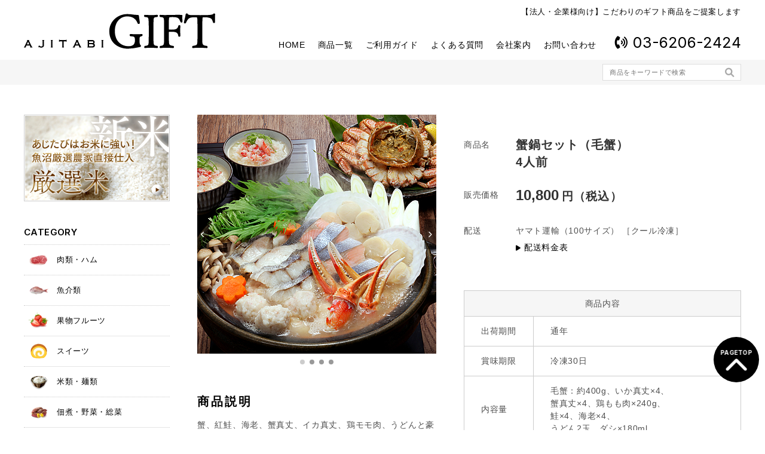

--- FILE ---
content_type: text/html; charset=UTF-8
request_url: https://ajitabi.biz/list/3684.html
body_size: 10044
content:
<!DOCTYPE html>
<html lang = "ja">

<head>

<!-- Global site tag (gtag.js) - Google Analytics -->
<script async src="https://www.googletagmanager.com/gtag/js?id=G-PG6MD5GHZR"></script>
<script>
  window.dataLayer = window.dataLayer || [];
  function gtag(){dataLayer.push(arguments);}
  gtag('js', new Date());

  gtag('config', 'G-PG6MD5GHZR');
</script>

<meta charset="UTF-8">
<meta http-equiv="X-UA-Compatible" content="IE=edge,chrome=1">
<meta name="robots"      content="index,follow">
<meta name="keywords"    content="あじたび,ギフト,AJITABI,GIFT,法人,企業,こだわり,商品,提案,三幸通商株式会社,">
<meta name="description" content="蟹、紅鮭、海老、蟹真丈、イカ真丈、鶏モモ肉、うどんと豪華絢爛冬の味覚を存分に味わえる蟹鍋になります。魚介満載のこれぞ海鮮鍋、出汁のきいた〆の雑炊もお楽しいただけます。風味豊かな体の芯から温まる冬の味覚豪華カニ鍋セットをご･･･">
<meta name="viewport"    content="width=1280">
<meta name="format-detection" content="telephone=no">

<meta property="og:url" content="https://ajitabi.biz/list/3684.html">
<meta property="og:type" content="article">
<meta property="og:title" content="蟹鍋セット（毛蟹）">
<meta property="og:description" content="蟹、紅鮭、海老、蟹真丈、イカ真丈、鶏モモ肉、うどんと豪華絢爛冬の味覚を存分に味わえる蟹鍋になります。魚介満載のこれぞ海鮮鍋、出汁のきいた〆の雑炊もお楽しいただけます。風味豊かな体の芯から温まる冬の味覚豪華カニ鍋セットをご･･･">

<title>蟹鍋セット（毛蟹） &laquo; 【法人・企業様向け】こだわりのギフト商品をご提案します。 あじたびGIFT あじたびギフト</title>

<meta name='robots' content='max-image-preview:large' />
	<style>img:is([sizes="auto" i], [sizes^="auto," i]) { contain-intrinsic-size: 3000px 1500px }</style>
	<link rel='dns-prefetch' href='//www.googletagmanager.com' />
<script type="text/javascript">
/* <![CDATA[ */
window._wpemojiSettings = {"baseUrl":"https:\/\/s.w.org\/images\/core\/emoji\/16.0.1\/72x72\/","ext":".png","svgUrl":"https:\/\/s.w.org\/images\/core\/emoji\/16.0.1\/svg\/","svgExt":".svg","source":{"concatemoji":"https:\/\/ajitabi.biz\/wordpress\/wp-includes\/js\/wp-emoji-release.min.js?ver=6.8.3"}};
/*! This file is auto-generated */
!function(s,n){var o,i,e;function c(e){try{var t={supportTests:e,timestamp:(new Date).valueOf()};sessionStorage.setItem(o,JSON.stringify(t))}catch(e){}}function p(e,t,n){e.clearRect(0,0,e.canvas.width,e.canvas.height),e.fillText(t,0,0);var t=new Uint32Array(e.getImageData(0,0,e.canvas.width,e.canvas.height).data),a=(e.clearRect(0,0,e.canvas.width,e.canvas.height),e.fillText(n,0,0),new Uint32Array(e.getImageData(0,0,e.canvas.width,e.canvas.height).data));return t.every(function(e,t){return e===a[t]})}function u(e,t){e.clearRect(0,0,e.canvas.width,e.canvas.height),e.fillText(t,0,0);for(var n=e.getImageData(16,16,1,1),a=0;a<n.data.length;a++)if(0!==n.data[a])return!1;return!0}function f(e,t,n,a){switch(t){case"flag":return n(e,"\ud83c\udff3\ufe0f\u200d\u26a7\ufe0f","\ud83c\udff3\ufe0f\u200b\u26a7\ufe0f")?!1:!n(e,"\ud83c\udde8\ud83c\uddf6","\ud83c\udde8\u200b\ud83c\uddf6")&&!n(e,"\ud83c\udff4\udb40\udc67\udb40\udc62\udb40\udc65\udb40\udc6e\udb40\udc67\udb40\udc7f","\ud83c\udff4\u200b\udb40\udc67\u200b\udb40\udc62\u200b\udb40\udc65\u200b\udb40\udc6e\u200b\udb40\udc67\u200b\udb40\udc7f");case"emoji":return!a(e,"\ud83e\udedf")}return!1}function g(e,t,n,a){var r="undefined"!=typeof WorkerGlobalScope&&self instanceof WorkerGlobalScope?new OffscreenCanvas(300,150):s.createElement("canvas"),o=r.getContext("2d",{willReadFrequently:!0}),i=(o.textBaseline="top",o.font="600 32px Arial",{});return e.forEach(function(e){i[e]=t(o,e,n,a)}),i}function t(e){var t=s.createElement("script");t.src=e,t.defer=!0,s.head.appendChild(t)}"undefined"!=typeof Promise&&(o="wpEmojiSettingsSupports",i=["flag","emoji"],n.supports={everything:!0,everythingExceptFlag:!0},e=new Promise(function(e){s.addEventListener("DOMContentLoaded",e,{once:!0})}),new Promise(function(t){var n=function(){try{var e=JSON.parse(sessionStorage.getItem(o));if("object"==typeof e&&"number"==typeof e.timestamp&&(new Date).valueOf()<e.timestamp+604800&&"object"==typeof e.supportTests)return e.supportTests}catch(e){}return null}();if(!n){if("undefined"!=typeof Worker&&"undefined"!=typeof OffscreenCanvas&&"undefined"!=typeof URL&&URL.createObjectURL&&"undefined"!=typeof Blob)try{var e="postMessage("+g.toString()+"("+[JSON.stringify(i),f.toString(),p.toString(),u.toString()].join(",")+"));",a=new Blob([e],{type:"text/javascript"}),r=new Worker(URL.createObjectURL(a),{name:"wpTestEmojiSupports"});return void(r.onmessage=function(e){c(n=e.data),r.terminate(),t(n)})}catch(e){}c(n=g(i,f,p,u))}t(n)}).then(function(e){for(var t in e)n.supports[t]=e[t],n.supports.everything=n.supports.everything&&n.supports[t],"flag"!==t&&(n.supports.everythingExceptFlag=n.supports.everythingExceptFlag&&n.supports[t]);n.supports.everythingExceptFlag=n.supports.everythingExceptFlag&&!n.supports.flag,n.DOMReady=!1,n.readyCallback=function(){n.DOMReady=!0}}).then(function(){return e}).then(function(){var e;n.supports.everything||(n.readyCallback(),(e=n.source||{}).concatemoji?t(e.concatemoji):e.wpemoji&&e.twemoji&&(t(e.twemoji),t(e.wpemoji)))}))}((window,document),window._wpemojiSettings);
/* ]]> */
</script>
<style id='wp-emoji-styles-inline-css' type='text/css'>

	img.wp-smiley, img.emoji {
		display: inline !important;
		border: none !important;
		box-shadow: none !important;
		height: 1em !important;
		width: 1em !important;
		margin: 0 0.07em !important;
		vertical-align: -0.1em !important;
		background: none !important;
		padding: 0 !important;
	}
</style>
<link rel='stylesheet' id='wp-block-library-css' href='https://ajitabi.biz/wordpress/wp-includes/css/dist/block-library/style.min.css?ver=6.8.3' type='text/css' media='all' />
<style id='classic-theme-styles-inline-css' type='text/css'>
/*! This file is auto-generated */
.wp-block-button__link{color:#fff;background-color:#32373c;border-radius:9999px;box-shadow:none;text-decoration:none;padding:calc(.667em + 2px) calc(1.333em + 2px);font-size:1.125em}.wp-block-file__button{background:#32373c;color:#fff;text-decoration:none}
</style>
<style id='global-styles-inline-css' type='text/css'>
:root{--wp--preset--aspect-ratio--square: 1;--wp--preset--aspect-ratio--4-3: 4/3;--wp--preset--aspect-ratio--3-4: 3/4;--wp--preset--aspect-ratio--3-2: 3/2;--wp--preset--aspect-ratio--2-3: 2/3;--wp--preset--aspect-ratio--16-9: 16/9;--wp--preset--aspect-ratio--9-16: 9/16;--wp--preset--color--black: #000000;--wp--preset--color--cyan-bluish-gray: #abb8c3;--wp--preset--color--white: #ffffff;--wp--preset--color--pale-pink: #f78da7;--wp--preset--color--vivid-red: #cf2e2e;--wp--preset--color--luminous-vivid-orange: #ff6900;--wp--preset--color--luminous-vivid-amber: #fcb900;--wp--preset--color--light-green-cyan: #7bdcb5;--wp--preset--color--vivid-green-cyan: #00d084;--wp--preset--color--pale-cyan-blue: #8ed1fc;--wp--preset--color--vivid-cyan-blue: #0693e3;--wp--preset--color--vivid-purple: #9b51e0;--wp--preset--gradient--vivid-cyan-blue-to-vivid-purple: linear-gradient(135deg,rgba(6,147,227,1) 0%,rgb(155,81,224) 100%);--wp--preset--gradient--light-green-cyan-to-vivid-green-cyan: linear-gradient(135deg,rgb(122,220,180) 0%,rgb(0,208,130) 100%);--wp--preset--gradient--luminous-vivid-amber-to-luminous-vivid-orange: linear-gradient(135deg,rgba(252,185,0,1) 0%,rgba(255,105,0,1) 100%);--wp--preset--gradient--luminous-vivid-orange-to-vivid-red: linear-gradient(135deg,rgba(255,105,0,1) 0%,rgb(207,46,46) 100%);--wp--preset--gradient--very-light-gray-to-cyan-bluish-gray: linear-gradient(135deg,rgb(238,238,238) 0%,rgb(169,184,195) 100%);--wp--preset--gradient--cool-to-warm-spectrum: linear-gradient(135deg,rgb(74,234,220) 0%,rgb(151,120,209) 20%,rgb(207,42,186) 40%,rgb(238,44,130) 60%,rgb(251,105,98) 80%,rgb(254,248,76) 100%);--wp--preset--gradient--blush-light-purple: linear-gradient(135deg,rgb(255,206,236) 0%,rgb(152,150,240) 100%);--wp--preset--gradient--blush-bordeaux: linear-gradient(135deg,rgb(254,205,165) 0%,rgb(254,45,45) 50%,rgb(107,0,62) 100%);--wp--preset--gradient--luminous-dusk: linear-gradient(135deg,rgb(255,203,112) 0%,rgb(199,81,192) 50%,rgb(65,88,208) 100%);--wp--preset--gradient--pale-ocean: linear-gradient(135deg,rgb(255,245,203) 0%,rgb(182,227,212) 50%,rgb(51,167,181) 100%);--wp--preset--gradient--electric-grass: linear-gradient(135deg,rgb(202,248,128) 0%,rgb(113,206,126) 100%);--wp--preset--gradient--midnight: linear-gradient(135deg,rgb(2,3,129) 0%,rgb(40,116,252) 100%);--wp--preset--font-size--small: 13px;--wp--preset--font-size--medium: 20px;--wp--preset--font-size--large: 36px;--wp--preset--font-size--x-large: 42px;--wp--preset--spacing--20: 0.44rem;--wp--preset--spacing--30: 0.67rem;--wp--preset--spacing--40: 1rem;--wp--preset--spacing--50: 1.5rem;--wp--preset--spacing--60: 2.25rem;--wp--preset--spacing--70: 3.38rem;--wp--preset--spacing--80: 5.06rem;--wp--preset--shadow--natural: 6px 6px 9px rgba(0, 0, 0, 0.2);--wp--preset--shadow--deep: 12px 12px 50px rgba(0, 0, 0, 0.4);--wp--preset--shadow--sharp: 6px 6px 0px rgba(0, 0, 0, 0.2);--wp--preset--shadow--outlined: 6px 6px 0px -3px rgba(255, 255, 255, 1), 6px 6px rgba(0, 0, 0, 1);--wp--preset--shadow--crisp: 6px 6px 0px rgba(0, 0, 0, 1);}:where(.is-layout-flex){gap: 0.5em;}:where(.is-layout-grid){gap: 0.5em;}body .is-layout-flex{display: flex;}.is-layout-flex{flex-wrap: wrap;align-items: center;}.is-layout-flex > :is(*, div){margin: 0;}body .is-layout-grid{display: grid;}.is-layout-grid > :is(*, div){margin: 0;}:where(.wp-block-columns.is-layout-flex){gap: 2em;}:where(.wp-block-columns.is-layout-grid){gap: 2em;}:where(.wp-block-post-template.is-layout-flex){gap: 1.25em;}:where(.wp-block-post-template.is-layout-grid){gap: 1.25em;}.has-black-color{color: var(--wp--preset--color--black) !important;}.has-cyan-bluish-gray-color{color: var(--wp--preset--color--cyan-bluish-gray) !important;}.has-white-color{color: var(--wp--preset--color--white) !important;}.has-pale-pink-color{color: var(--wp--preset--color--pale-pink) !important;}.has-vivid-red-color{color: var(--wp--preset--color--vivid-red) !important;}.has-luminous-vivid-orange-color{color: var(--wp--preset--color--luminous-vivid-orange) !important;}.has-luminous-vivid-amber-color{color: var(--wp--preset--color--luminous-vivid-amber) !important;}.has-light-green-cyan-color{color: var(--wp--preset--color--light-green-cyan) !important;}.has-vivid-green-cyan-color{color: var(--wp--preset--color--vivid-green-cyan) !important;}.has-pale-cyan-blue-color{color: var(--wp--preset--color--pale-cyan-blue) !important;}.has-vivid-cyan-blue-color{color: var(--wp--preset--color--vivid-cyan-blue) !important;}.has-vivid-purple-color{color: var(--wp--preset--color--vivid-purple) !important;}.has-black-background-color{background-color: var(--wp--preset--color--black) !important;}.has-cyan-bluish-gray-background-color{background-color: var(--wp--preset--color--cyan-bluish-gray) !important;}.has-white-background-color{background-color: var(--wp--preset--color--white) !important;}.has-pale-pink-background-color{background-color: var(--wp--preset--color--pale-pink) !important;}.has-vivid-red-background-color{background-color: var(--wp--preset--color--vivid-red) !important;}.has-luminous-vivid-orange-background-color{background-color: var(--wp--preset--color--luminous-vivid-orange) !important;}.has-luminous-vivid-amber-background-color{background-color: var(--wp--preset--color--luminous-vivid-amber) !important;}.has-light-green-cyan-background-color{background-color: var(--wp--preset--color--light-green-cyan) !important;}.has-vivid-green-cyan-background-color{background-color: var(--wp--preset--color--vivid-green-cyan) !important;}.has-pale-cyan-blue-background-color{background-color: var(--wp--preset--color--pale-cyan-blue) !important;}.has-vivid-cyan-blue-background-color{background-color: var(--wp--preset--color--vivid-cyan-blue) !important;}.has-vivid-purple-background-color{background-color: var(--wp--preset--color--vivid-purple) !important;}.has-black-border-color{border-color: var(--wp--preset--color--black) !important;}.has-cyan-bluish-gray-border-color{border-color: var(--wp--preset--color--cyan-bluish-gray) !important;}.has-white-border-color{border-color: var(--wp--preset--color--white) !important;}.has-pale-pink-border-color{border-color: var(--wp--preset--color--pale-pink) !important;}.has-vivid-red-border-color{border-color: var(--wp--preset--color--vivid-red) !important;}.has-luminous-vivid-orange-border-color{border-color: var(--wp--preset--color--luminous-vivid-orange) !important;}.has-luminous-vivid-amber-border-color{border-color: var(--wp--preset--color--luminous-vivid-amber) !important;}.has-light-green-cyan-border-color{border-color: var(--wp--preset--color--light-green-cyan) !important;}.has-vivid-green-cyan-border-color{border-color: var(--wp--preset--color--vivid-green-cyan) !important;}.has-pale-cyan-blue-border-color{border-color: var(--wp--preset--color--pale-cyan-blue) !important;}.has-vivid-cyan-blue-border-color{border-color: var(--wp--preset--color--vivid-cyan-blue) !important;}.has-vivid-purple-border-color{border-color: var(--wp--preset--color--vivid-purple) !important;}.has-vivid-cyan-blue-to-vivid-purple-gradient-background{background: var(--wp--preset--gradient--vivid-cyan-blue-to-vivid-purple) !important;}.has-light-green-cyan-to-vivid-green-cyan-gradient-background{background: var(--wp--preset--gradient--light-green-cyan-to-vivid-green-cyan) !important;}.has-luminous-vivid-amber-to-luminous-vivid-orange-gradient-background{background: var(--wp--preset--gradient--luminous-vivid-amber-to-luminous-vivid-orange) !important;}.has-luminous-vivid-orange-to-vivid-red-gradient-background{background: var(--wp--preset--gradient--luminous-vivid-orange-to-vivid-red) !important;}.has-very-light-gray-to-cyan-bluish-gray-gradient-background{background: var(--wp--preset--gradient--very-light-gray-to-cyan-bluish-gray) !important;}.has-cool-to-warm-spectrum-gradient-background{background: var(--wp--preset--gradient--cool-to-warm-spectrum) !important;}.has-blush-light-purple-gradient-background{background: var(--wp--preset--gradient--blush-light-purple) !important;}.has-blush-bordeaux-gradient-background{background: var(--wp--preset--gradient--blush-bordeaux) !important;}.has-luminous-dusk-gradient-background{background: var(--wp--preset--gradient--luminous-dusk) !important;}.has-pale-ocean-gradient-background{background: var(--wp--preset--gradient--pale-ocean) !important;}.has-electric-grass-gradient-background{background: var(--wp--preset--gradient--electric-grass) !important;}.has-midnight-gradient-background{background: var(--wp--preset--gradient--midnight) !important;}.has-small-font-size{font-size: var(--wp--preset--font-size--small) !important;}.has-medium-font-size{font-size: var(--wp--preset--font-size--medium) !important;}.has-large-font-size{font-size: var(--wp--preset--font-size--large) !important;}.has-x-large-font-size{font-size: var(--wp--preset--font-size--x-large) !important;}
:where(.wp-block-post-template.is-layout-flex){gap: 1.25em;}:where(.wp-block-post-template.is-layout-grid){gap: 1.25em;}
:where(.wp-block-columns.is-layout-flex){gap: 2em;}:where(.wp-block-columns.is-layout-grid){gap: 2em;}
:root :where(.wp-block-pullquote){font-size: 1.5em;line-height: 1.6;}
</style>
<link rel='stylesheet' id='contact-form-7-css' href='https://ajitabi.biz/wordpress/wp-content/plugins/contact-form-7/includes/css/styles.css?ver=6.1' type='text/css' media='all' />
<link rel="https://api.w.org/" href="https://ajitabi.biz/wp-json/" /><link rel="alternate" title="JSON" type="application/json" href="https://ajitabi.biz/wp-json/wp/v2/posts/3684" /><link rel="EditURI" type="application/rsd+xml" title="RSD" href="https://ajitabi.biz/wordpress/xmlrpc.php?rsd" />
<link rel="canonical" href="https://ajitabi.biz/list/3684.html" />
<link rel='shortlink' href='https://ajitabi.biz/?p=3684' />
<link rel="alternate" title="oEmbed (JSON)" type="application/json+oembed" href="https://ajitabi.biz/wp-json/oembed/1.0/embed?url=https%3A%2F%2Fajitabi.biz%2Flist%2F3684.html" />
<link rel="alternate" title="oEmbed (XML)" type="text/xml+oembed" href="https://ajitabi.biz/wp-json/oembed/1.0/embed?url=https%3A%2F%2Fajitabi.biz%2Flist%2F3684.html&#038;format=xml" />
<meta name="generator" content="Site Kit by Google 1.157.0" /><script type="text/javascript">
	window._se_plugin_version = '8.1.9';
</script>

<link rel = "stylesheet" href = "https://ajitabi.biz/wordpress/wp-content/themes/ajitabi.biz/style.css?1753321292" type = "text/css">
<link rel = "stylesheet" href = "https://ajitabi.biz/wordpress/wp-content/themes/ajitabi.biz/pc.css?1753321186" type = "text/css">
<link rel = "stylesheet" href = "https://use.fontawesome.com/releases/v6.1.1/css/all.css" type = "text/css">

<script src = "https://ajax.googleapis.com/ajax/libs/jquery/2.2.4/jquery.min.js" type = "text/javascript"></script>
<script src = "https://ajitabi.biz/wordpress/wp-content/themes/ajitabi.biz/js/java.js?1649984040" type = "text/javascript"></script>
<script src = "https://ajitabi.biz/wordpress/wp-content/themes/ajitabi.biz/js/pc.js?1649471220" type = "text/javascript"></script>

</head>

<body>

<header>
<div id = "header">
  <h1><a href = "https://ajitabi.biz" title = "あじたびGIFT 【法人・企業様向け】こだわりのギフト商品をご提案します。"><img src = "https://ajitabi.biz/wordpress/wp-content/themes/ajitabi.biz/image/l.svg"></a><br>あじたびGIFT 【法人・企業様向け】こだわりのギフト商品をご提案します。</h1>
  <h2>【法人・企業様向け】こだわりのギフト商品をご提案します</h2>
  <ul><li><a href = "https://ajitabi.biz">HOME</a></li><li><a href = "https://ajitabi.biz/list?ge=&bu=&sc=&mo=&re=&pr=&fe=&so=">商品一覧</a></li><li class="page_item page-item-2"><a href="https://ajitabi.biz/guide">ご利用ガイド</a></li><li class="page_item page-item-11"><a href="https://ajitabi.biz/faq">よくある質問</a></li><li class="page_item page-item-13"><a href="https://ajitabi.biz/profile">会社案内</a></li><li class="page_item page-item-15"><a href="https://ajitabi.biz/contact">お問い合わせ</a></li><li><font class = "tel font">03-6206-2424</font></li></ul>
</div>
</header>
<section id = "dh"></section>

<div id = "search"><div>
  <form method = "get" action = "https://ajitabi.biz/list">
    <input type = "hidden" name = "ge" value = "">
    <input type = "hidden" name = "bu" value = "">
    <input type = "hidden" name = "sc" value = "">
    <input type = "hidden" name = "mo" value = "">
    <input type = "hidden" name = "re" value = "">
    <input type = "hidden" name = "pr" value = "">
    <input type = "hidden" name = "so" value = "">
    <div><input type = "search" required value = "" placeholder = "商品をキーワードで検索" name = "s"><input type = "submit" value = "&#xf002;" class = "fas alpha"></div>
  </form>
</div></div>

<main>

  <nav id = "side">

  <a href = "https://ajitabi.biz/kome" title = "魚沼産コシヒカリ" class = "sbanner alpha"><img src = "https://ajitabi.biz/wordpress/wp-content/themes/ajitabi.biz/image/side/ag_tbn01.jpg"></a>

  <h3 class = "font">CATEGORY</h3>
  <div id = "gen">
    <a href = "https://ajitabi.biz/list?ge=01&bu=&sc=&mo=&re=&pr=&fe=&so=" class = ""><img src = "https://ajitabi.biz/wordpress/wp-content/themes/ajitabi.biz/image/icon/01.png">肉類・ハム</a>
    <a href = "https://ajitabi.biz/list?ge=02&bu=&sc=&mo=&re=&pr=&fe=&so=" class = ""><img src = "https://ajitabi.biz/wordpress/wp-content/themes/ajitabi.biz/image/icon/02.png">魚介類</a>
    <a href = "https://ajitabi.biz/list?ge=03&bu=&sc=&mo=&re=&pr=&fe=&so=" class = ""><img src = "https://ajitabi.biz/wordpress/wp-content/themes/ajitabi.biz/image/icon/03.png">果物フルーツ</a>
    <a href = "https://ajitabi.biz/list?ge=04&bu=&sc=&mo=&re=&pr=&fe=&so=" class = ""><img src = "https://ajitabi.biz/wordpress/wp-content/themes/ajitabi.biz/image/icon/04.png">スイーツ</a>
    <a href = "https://ajitabi.biz/list?ge=05&bu=&sc=&mo=&re=&pr=&fe=&so=" class = ""><img src = "https://ajitabi.biz/wordpress/wp-content/themes/ajitabi.biz/image/icon/05.png">米類・麺類</a>
    <a href = "https://ajitabi.biz/list?ge=06&bu=&sc=&mo=&re=&pr=&fe=&so=" class = ""><img src = "https://ajitabi.biz/wordpress/wp-content/themes/ajitabi.biz/image/icon/06.png">佃煮・野菜・総菜</a>
    <a href = "https://ajitabi.biz/list?ge=07&bu=&sc=&mo=&re=&pr=&fe=&so=" class = ""><img src = "https://ajitabi.biz/wordpress/wp-content/themes/ajitabi.biz/image/icon/07.png">漬物</a>
    <a href = "https://ajitabi.biz/list?ge=08&bu=&sc=&mo=&re=&pr=&fe=&so=" class = ""><img src = "https://ajitabi.biz/wordpress/wp-content/themes/ajitabi.biz/image/icon/08.png">調味料</a>
    <a href = "https://ajitabi.biz/list?ge=09&bu=&sc=&mo=&re=&pr=&fe=&so=" class = ""><img src = "https://ajitabi.biz/wordpress/wp-content/themes/ajitabi.biz/image/icon/09.png">ドリンク</a>
    <a href = "https://ajitabi.biz/list?ge=10&bu=&sc=&mo=&re=&pr=&fe=&so=" class = ""><img src = "https://ajitabi.biz/wordpress/wp-content/themes/ajitabi.biz/image/icon/10.png">乳製品・ジャム・蜂蜜</a>
    <a href = "https://ajitabi.biz/list?ge=11&bu=&sc=&mo=&re=&pr=&fe=&so=" class = ""><img src = "https://ajitabi.biz/wordpress/wp-content/themes/ajitabi.biz/image/icon/11.png">家電・雑貨</a>
    <a href = "https://ajitabi.biz/list?ge=12&bu=&sc=&mo=&re=&pr=&fe=&so=" class = ""><img src = "https://ajitabi.biz/wordpress/wp-content/themes/ajitabi.biz/image/icon/12.png">飲食店・外食向け</a>
    <a href = "https://ajitabi.biz/list?ge=13&bu=&sc=&mo=&re=&pr=&fe=&so=" class = ""><img src = "https://ajitabi.biz/wordpress/wp-content/themes/ajitabi.biz/image/icon/13.png">その他</a>
  </div>

  <h3>絞り込み検索</h3>
  <div id = "swh">
    <div>
      <h4>予算で選ぶ</h4>
      <a href = "https://ajitabi.biz/list?ge=&bu=1&sc=&mo=&re=&pr=&fe=&so=" class = "">1～1,000円</a>
      <a href = "https://ajitabi.biz/list?ge=&bu=2&sc=&mo=&re=&pr=&fe=&so=" class = "">1,001円～2,000円</a>
      <a href = "https://ajitabi.biz/list?ge=&bu=3&sc=&mo=&re=&pr=&fe=&so=" class = "">2,001円～3,000円</a>
      <a href = "https://ajitabi.biz/list?ge=&bu=4&sc=&mo=&re=&pr=&fe=&so=" class = "">3,001円～4,000円</a>
      <a href = "https://ajitabi.biz/list?ge=&bu=5&sc=&mo=&re=&pr=&fe=&so=" class = "">4,001円～5,000円</a>
      <a href = "https://ajitabi.biz/list?ge=&bu=6&sc=&mo=&re=&pr=&fe=&so=" class = "">5,001円～6,000円</a>
      <a href = "https://ajitabi.biz/list?ge=&bu=7&sc=&mo=&re=&pr=&fe=&so=" class = "">6,001円～10,000円</a>
      <a href = "https://ajitabi.biz/list?ge=&bu=8&sc=&mo=&re=&pr=&fe=&so=" class = "">10,001円以上</a>
    </div>
    <p><select onChange = "document.location.href=this.options[this.selectedIndex].value;"><option value = "https://ajitabi.biz/list?ge=&bu=&sc=&mo=&re=&pr=&fe=&so=">シーンで選ぶ</option><option value = "https://ajitabi.biz/list?ge=&bu=&sc=1&mo=&re=&pr=&fe=&so=">業績達成</option><option value = "https://ajitabi.biz/list?ge=&bu=&sc=2&mo=&re=&pr=&fe=&so=">ご贈答</option><option value = "https://ajitabi.biz/list?ge=&bu=&sc=3&mo=&re=&pr=&fe=&so=">ご挨拶</option><option value = "https://ajitabi.biz/list?ge=&bu=&sc=4&mo=&re=&pr=&fe=&so=">手土産</option><option value = "https://ajitabi.biz/list?ge=&bu=&sc=5&mo=&re=&pr=&fe=&so=">ゴルフコンペ</option><option value = "https://ajitabi.biz/list?ge=&bu=&sc=6&mo=&re=&pr=&fe=&so=">社内イベント</option><option value = "https://ajitabi.biz/list?ge=&bu=&sc=7&mo=&re=&pr=&fe=&so=">お中元</option><option value = "https://ajitabi.biz/list?ge=&bu=&sc=8&mo=&re=&pr=&fe=&so=">お歳暮</option><option value = "https://ajitabi.biz/list?ge=&bu=&sc=9&mo=&re=&pr=&fe=&so=">お年賀</option><option value = "https://ajitabi.biz/list?ge=&bu=&sc=10&mo=&re=&pr=&fe=&so=">お祝い</option><option value = "https://ajitabi.biz/list?ge=&bu=&sc=11&mo=&re=&pr=&fe=&so=">内祝い</option><option value = "https://ajitabi.biz/list?ge=&bu=&sc=12&mo=&re=&pr=&fe=&so=">陣中見舞い</option><option value = "https://ajitabi.biz/list?ge=&bu=&sc=13&mo=&re=&pr=&fe=&so=">暑中見舞い</option></select></p>
    <p><select onChange = "document.location.href=this.options[this.selectedIndex].value;"><option value = "https://ajitabi.biz/list?ge=&bu=&sc=&mo=&re=&pr=&fe=&so=">産地で選ぶ</option><option value = "https://ajitabi.biz/list?ge=&bu=&sc=&mo=&re=&pr=1&fe=&so=">北海道</option><option value = "https://ajitabi.biz/list?ge=&bu=&sc=&mo=&re=&pr=2&fe=&so=">青森県</option><option value = "https://ajitabi.biz/list?ge=&bu=&sc=&mo=&re=&pr=3&fe=&so=">岩手県</option><option value = "https://ajitabi.biz/list?ge=&bu=&sc=&mo=&re=&pr=4&fe=&so=">宮城県</option><option value = "https://ajitabi.biz/list?ge=&bu=&sc=&mo=&re=&pr=5&fe=&so=">秋田県</option><option value = "https://ajitabi.biz/list?ge=&bu=&sc=&mo=&re=&pr=6&fe=&so=">山形県</option><option value = "https://ajitabi.biz/list?ge=&bu=&sc=&mo=&re=&pr=7&fe=&so=">福島県</option><option value = "https://ajitabi.biz/list?ge=&bu=&sc=&mo=&re=&pr=8&fe=&so=">茨城県</option><option value = "https://ajitabi.biz/list?ge=&bu=&sc=&mo=&re=&pr=9&fe=&so=">栃木県</option><option value = "https://ajitabi.biz/list?ge=&bu=&sc=&mo=&re=&pr=10&fe=&so=">群馬県</option><option value = "https://ajitabi.biz/list?ge=&bu=&sc=&mo=&re=&pr=11&fe=&so=">埼玉県</option><option value = "https://ajitabi.biz/list?ge=&bu=&sc=&mo=&re=&pr=12&fe=&so=">千葉県</option><option value = "https://ajitabi.biz/list?ge=&bu=&sc=&mo=&re=&pr=13&fe=&so=">東京都</option><option value = "https://ajitabi.biz/list?ge=&bu=&sc=&mo=&re=&pr=14&fe=&so=">神奈川県</option><option value = "https://ajitabi.biz/list?ge=&bu=&sc=&mo=&re=&pr=15&fe=&so=">新潟県</option><option value = "https://ajitabi.biz/list?ge=&bu=&sc=&mo=&re=&pr=16&fe=&so=">富山県</option><option value = "https://ajitabi.biz/list?ge=&bu=&sc=&mo=&re=&pr=17&fe=&so=">石川県</option><option value = "https://ajitabi.biz/list?ge=&bu=&sc=&mo=&re=&pr=18&fe=&so=">福井県</option><option value = "https://ajitabi.biz/list?ge=&bu=&sc=&mo=&re=&pr=19&fe=&so=">山梨県</option><option value = "https://ajitabi.biz/list?ge=&bu=&sc=&mo=&re=&pr=20&fe=&so=">長野県</option><option value = "https://ajitabi.biz/list?ge=&bu=&sc=&mo=&re=&pr=21&fe=&so=">岐阜県</option><option value = "https://ajitabi.biz/list?ge=&bu=&sc=&mo=&re=&pr=22&fe=&so=">静岡県</option><option value = "https://ajitabi.biz/list?ge=&bu=&sc=&mo=&re=&pr=23&fe=&so=">愛知県</option><option value = "https://ajitabi.biz/list?ge=&bu=&sc=&mo=&re=&pr=24&fe=&so=">三重県</option><option value = "https://ajitabi.biz/list?ge=&bu=&sc=&mo=&re=&pr=25&fe=&so=">滋賀県</option><option value = "https://ajitabi.biz/list?ge=&bu=&sc=&mo=&re=&pr=26&fe=&so=">京都府</option><option value = "https://ajitabi.biz/list?ge=&bu=&sc=&mo=&re=&pr=27&fe=&so=">大阪府</option><option value = "https://ajitabi.biz/list?ge=&bu=&sc=&mo=&re=&pr=28&fe=&so=">兵庫県</option><option value = "https://ajitabi.biz/list?ge=&bu=&sc=&mo=&re=&pr=29&fe=&so=">奈良県</option><option value = "https://ajitabi.biz/list?ge=&bu=&sc=&mo=&re=&pr=30&fe=&so=">和歌山県</option><option value = "https://ajitabi.biz/list?ge=&bu=&sc=&mo=&re=&pr=31&fe=&so=">鳥取県</option><option value = "https://ajitabi.biz/list?ge=&bu=&sc=&mo=&re=&pr=32&fe=&so=">島根県</option><option value = "https://ajitabi.biz/list?ge=&bu=&sc=&mo=&re=&pr=33&fe=&so=">岡山県</option><option value = "https://ajitabi.biz/list?ge=&bu=&sc=&mo=&re=&pr=34&fe=&so=">広島県</option><option value = "https://ajitabi.biz/list?ge=&bu=&sc=&mo=&re=&pr=35&fe=&so=">山口県</option><option value = "https://ajitabi.biz/list?ge=&bu=&sc=&mo=&re=&pr=36&fe=&so=">徳島県</option><option value = "https://ajitabi.biz/list?ge=&bu=&sc=&mo=&re=&pr=37&fe=&so=">香川県</option><option value = "https://ajitabi.biz/list?ge=&bu=&sc=&mo=&re=&pr=38&fe=&so=">愛媛県</option><option value = "https://ajitabi.biz/list?ge=&bu=&sc=&mo=&re=&pr=39&fe=&so=">高知県</option><option value = "https://ajitabi.biz/list?ge=&bu=&sc=&mo=&re=&pr=40&fe=&so=">福岡県</option><option value = "https://ajitabi.biz/list?ge=&bu=&sc=&mo=&re=&pr=41&fe=&so=">佐賀県</option><option value = "https://ajitabi.biz/list?ge=&bu=&sc=&mo=&re=&pr=42&fe=&so=">長崎県</option><option value = "https://ajitabi.biz/list?ge=&bu=&sc=&mo=&re=&pr=43&fe=&so=">熊本県</option><option value = "https://ajitabi.biz/list?ge=&bu=&sc=&mo=&re=&pr=44&fe=&so=">大分県</option><option value = "https://ajitabi.biz/list?ge=&bu=&sc=&mo=&re=&pr=45&fe=&so=">宮崎県</option><option value = "https://ajitabi.biz/list?ge=&bu=&sc=&mo=&re=&pr=46&fe=&so=">鹿児島県</option><option value = "https://ajitabi.biz/list?ge=&bu=&sc=&mo=&re=&pr=47&fe=&so=">沖縄県</option><option value = "https://ajitabi.biz/list?ge=&bu=&sc=&mo=&re=&pr=98&fe=&so=">海外</option><option value = "https://ajitabi.biz/list?ge=&bu=&sc=&mo=&re=&pr=99&fe=&so=">複数</option></select></p>
    <p><select onChange = "document.location.href=this.options[this.selectedIndex].value;"><option value = "https://ajitabi.biz/list?ge=&bu=&sc=&mo=&re=&pr=&fe=&so=">季節で選ぶ</option><option value = "https://ajitabi.biz/list?ge=&bu=&sc=&mo=1&re=&pr=&fe=&so=">1月</option><option value = "https://ajitabi.biz/list?ge=&bu=&sc=&mo=2&re=&pr=&fe=&so=">2月</option><option value = "https://ajitabi.biz/list?ge=&bu=&sc=&mo=3&re=&pr=&fe=&so=">3月</option><option value = "https://ajitabi.biz/list?ge=&bu=&sc=&mo=4&re=&pr=&fe=&so=">4月</option><option value = "https://ajitabi.biz/list?ge=&bu=&sc=&mo=5&re=&pr=&fe=&so=">5月</option><option value = "https://ajitabi.biz/list?ge=&bu=&sc=&mo=6&re=&pr=&fe=&so=">6月</option><option value = "https://ajitabi.biz/list?ge=&bu=&sc=&mo=7&re=&pr=&fe=&so=">7月</option><option value = "https://ajitabi.biz/list?ge=&bu=&sc=&mo=8&re=&pr=&fe=&so=">8月</option><option value = "https://ajitabi.biz/list?ge=&bu=&sc=&mo=9&re=&pr=&fe=&so=">9月</option><option value = "https://ajitabi.biz/list?ge=&bu=&sc=&mo=10&re=&pr=&fe=&so=">10月</option><option value = "https://ajitabi.biz/list?ge=&bu=&sc=&mo=11&re=&pr=&fe=&so=">11月</option><option value = "https://ajitabi.biz/list?ge=&bu=&sc=&mo=12&re=&pr=&fe=&so=">12月</option></select></p>
    <p><select onChange = "document.location.href=this.options[this.selectedIndex].value;"><option value = "https://ajitabi.biz/list?ge=&bu=&sc=&mo=&re=&pr=&fe=&so=">先様で選ぶ</option><option value = "https://ajitabi.biz/list?ge=&bu=&sc=&mo=&re=1&pr=&fe=&so=">男性向け</option><option value = "https://ajitabi.biz/list?ge=&bu=&sc=&mo=&re=2&pr=&fe=&so=">女性向け</option><option value = "https://ajitabi.biz/list?ge=&bu=&sc=&mo=&re=3&pr=&fe=&so=">ファミリー向け</option><option value = "https://ajitabi.biz/list?ge=&bu=&sc=&mo=&re=4&pr=&fe=&so=">高齢者向け</option><option value = "https://ajitabi.biz/list?ge=&bu=&sc=&mo=&re=5&pr=&fe=&so=">若年層向け</option><option value = "https://ajitabi.biz/list?ge=&bu=&sc=&mo=&re=6&pr=&fe=&so=">目上の方向け</option><option value = "https://ajitabi.biz/list?ge=&bu=&sc=&mo=&re=7&pr=&fe=&so=">取引先向け</option><option value = "https://ajitabi.biz/list?ge=&bu=&sc=&mo=&re=8&pr=&fe=&so=">単身向け</option><option value = "https://ajitabi.biz/list?ge=&bu=&sc=&mo=&re=9&pr=&fe=&so=">子供向け</option></select>
  </div>
  <a href = "https://ajitabi.biz/list?ge=&bu=&sc=&mo=&re=&pr=&fe=1&so=" class = "">おすすめ商品で選ぶ</a>

  <h3 class = "font">AJITABI GIFT運営</h3>
  <div id = "agm">
    <p>〒103-0014<br>東京都中央区日本橋蛎殻町2-15-11<br>須磨ビル2F</p>
    <p>三幸通商株式会社<br>通販事業部 法人営業課</p>
    <p>TEL：03-6206-2424<br>FAX：03-5642-7340</p>
    <p>営業時間 9:00～18:00</p>
    <p><a href="/cdn-cgi/l/email-protection" class="__cf_email__" data-cfemail="92e1e7e2e2fde0e6d2f3f8fbe6f3f0fbbcf0fbe8">[email&#160;protected]</a></p>
  </div>

  </nav>

  <div id = "data" class = "vw">

    <section id = "list">

    <article id = "iteml">
    <script data-cfasync="false" src="/cdn-cgi/scripts/5c5dd728/cloudflare-static/email-decode.min.js"></script><script src = "https://ajitabi.biz/wordpress/wp-content/themes/ajitabi.biz/js/slider.js?1650601200" type = "text/javascript"></script>
    <div class = "slider"><ul><li class = "cc"><img src = "https://ajitabi.biz/wordpress/wp-content/uploads/2022/10/kani-nabe-kegani.jpg" title = "蟹鍋セット（毛蟹）"></li><li class = "cc"><img src = "https://ajitabi.biz/wordpress/wp-content/uploads/2022/10/kani-nabe-kegani-2.jpg"></li><li class = "cc"><img src = "https://ajitabi.biz/wordpress/wp-content/uploads/2022/10/kani-nabe-kegani-3.jpg"></li><li class = "cc"><img src = "https://ajitabi.biz/wordpress/wp-content/uploads/2022/10/kani-nabe-kegani-4.jpg"></li><br class = "clear"></ul></div>
    <div class = "base">
      <h1 id = "idt">商品説明</h1>

<p>蟹、紅鮭、海老、蟹真丈、イカ真丈、鶏モモ肉、うどんと豪華絢爛冬の味覚を存分に味わえる蟹鍋になります。魚介満載のこれぞ海鮮鍋、出汁のきいた〆の雑炊もお楽しいただけます。風味豊かな体の芯から温まる冬の味覚豪華カニ鍋セットをご家庭で味わえます。濃厚な蟹ミソがたっぷり詰まった毛蟹をご賞味ください。</p>

    </div>
    </article>

    <article id = "itemr" class = "">
    
    <table id = "ir0">
      <tr><th>商品名</th><td><h1>蟹鍋セット（毛蟹）</h1><p>4人前</p></td></tr>
      <tr><th>販売価格</th><td><h4><span>10,800</span></h4></td></tr>
      <tr><th>配送</th><td><span>ヤマト運輸</span><span>（100サイズ）</span> <span>［クール冷凍］</span><br><a href = "https://ajitabi.biz/charge" class = "alpha">配送料金表</a></td></tr>
    </table>
    <table id = "ir1">
      <caption>商品内容</caption>
      <tr><th>出荷期間</th><td>通年</td></tr>
      <tr><th>賞味期限</th><td><p>冷凍30日</p></td></tr>
      <tr><th>内容量</th><td><p>毛蟹：約400g、いか真丈&times;4、</p>
<p>蟹真丈&times;4、鶏もも肉&times;240g、</p>
<p>鮭&times;4、海老&times;4、</p>
<p>うどん2玉、ダシ&times;180ml</p></td></tr>
      <tr><th>原材料名</th><td><p>かに、小麦、えび、大豆、鶏肉、いか、さけ、ゼラチン</p></td></tr>
      <tr><th>産地</th><td>複数</td></tr>
      <tr><th>備考</th><td><p>アレルギー：かに、小麦、えび、大豆、鶏肉、いか、さけ</p></td></tr>
    </table>
    </article>

    <div class = "clear"></div>
    </section>

    <section class = "recitem">
    <h3>おすすめ商品</h3>
    <article class = "ilist"><a href = "https://ajitabi.biz/list/7147.html" class = "alpha"><figure class = "cc"><img src = "https://ajitabi.biz/wordpress/wp-content/uploads/2022/04/unagi2403-1.jpg" title = "蟹鍋セット（毛蟹）"></figure><div><h3>浜名湖産うなぎ</h3><p>蒲焼2人前（肝焼き100g×2P）</p>通年<h4><span>8,424</span></h4></div><span>商品詳細</span></a></article>
    <article class = "ilist"><a href = "https://ajitabi.biz/list/633.html" class = "alpha"><figure class = "cc"><img src = "https://ajitabi.biz/wordpress/wp-content/uploads/2022/05/yoshino_kinki1.jpg" title = "蟹鍋セット（毛蟹）"></figure><div><h3>知床産トロきんきの一夜干し</h3><p>330～350g前後×1尾</p>通年<h4><span>8,640</span></h4></div><span>商品詳細</span></a></article>
    <article class = "ilist"><a href = "https://ajitabi.biz/list/977.html" class = "alpha"><figure class = "cc"><img src = "https://ajitabi.biz/wordpress/wp-content/uploads/2022/05/ndshabu001.jpg" title = "蟹鍋セット（毛蟹）"></figure><div><h3>のどぐろしゃぶしゃぶ鍋セット</h3><p>3～4人前</p>通年<h4><span>7,560</span></h4></div><span>商品詳細</span></a></article>
    <article class = "ilist"><a href = "https://ajitabi.biz/list/640.html" class = "alpha"><figure class = "cc"><img src = "https://ajitabi.biz/wordpress/wp-content/uploads/2022/05/maguro003.jpg" title = "蟹鍋セット（毛蟹）"></figure><div><h3>天然南まぐろ</h3><p>赤身＆中トロ刺身セット500g</p>通年<h4><span>5,940</span></h4></div><span>商品詳細</span></a></article>
    <article class = "ilist"><a href = "https://ajitabi.biz/list/6334.html" class = "alpha"><figure class = "cc"><img src = "https://ajitabi.biz/wordpress/wp-content/uploads/2024/06/unagi-kaba-shiro-2p.jpg" title = "蟹鍋セット（毛蟹）"></figure><div><h3>浜名湖産うなぎ</h3><p>蒲焼1人前+白焼1人前</p>通年<h4><span>6,264</span></h4></div><span>商品詳細</span></a></article>
    <div class= "clear"></div>
    </section>

  </div>

  <div class = "clear"></div>

  <div id = "treebox">
    <div id = "tree" class = "vw">
      <a href = "https://ajitabi.biz">HOME</a><span><i class="fas fa-chevron-right"></i></span><a href = "https://ajitabi.biz/list?ge=&bu=&sc=&mo=&re=&pr=&fe=&so=">商品一覧</a><span><i class="fas fa-chevron-right"></i></span><a href = "https://ajitabi.biz/list?ge=02&bu=&sc=&mo=&re=&pr=&fe=&so=">魚介類</a><span><i class="fas fa-chevron-right"></i></span><a href = "https://ajitabi.biz/list?ge=02d&bu=&sc=&mo=&re=&pr=&fe=&so=">鮮魚・干物・加工品</a>
    </div>
  </div>

</main>

<footer>
<div id = "f0" class = "vw">
  <h2>お気軽にお問い合わせください</h2>
  <div><div>
    <h4>お電話でのお問い合わせ</h4>
    <font class = "tel font">03-6206-2424</font>
    <p>受付時間  平日 <span>9:00～18:00</span><font>※12:00～13:00を除く</font></p>
  </div></div><div><div>
    <h4>WEBからのお問い合わせ</h4>
    <a href = "https://ajitabi.biz/contact" class = "alpha">お問い合わせフォームへ</a>
    <p><span>24</span>時間承ります<font>※休日の対応は翌営業日となります</font></p>
  </div></div>
</div>
<div id = "f1">
  <ul><li><a href = "https://ajitabi.biz">HOME</a></li><li><a href = "https://ajitabi.biz/list?ge=&bu=&sc=&mo=&re=&pr=&fe=&so=">商品一覧</a></li><li class="page_item page-item-8028"><a href="https://ajitabi.biz/kome">魚沼産コシヒカリ</a></li><li class="page_item page-item-2"><a href="https://ajitabi.biz/guide">ご利用ガイド</a></li><li class="page_item page-item-11"><a href="https://ajitabi.biz/faq">よくある質問</a></li><li class="page_item page-item-13"><a href="https://ajitabi.biz/profile">会社案内</a></li><li class="page_item page-item-3"><a href="https://ajitabi.biz/privacy">個人情報保護方針</a></li><li class="page_item page-item-15"><a href="https://ajitabi.biz/contact">お問い合わせ</a></li></ul>
</div>
<div id = "f2">
  <a href = "https://ajitabi.biz" title = "あじたびGIFT 【法人・企業様向け】こだわりのギフト商品をご提案します。"><img src = "https://ajitabi.biz/wordpress/wp-content/themes/ajitabi.biz/image/lw.svg"></a><div>
    <small class = "font">Copyright &copy; AJITABI. All Rights Reserved.</small>
    <p>あじたびGIFTは三幸通商株式会社が運営する<br class = "pcnone">法人・企業様向けのこだわりギフト提案サイトです。</p>
  </div>
</div>
</footer>

<a href = "#" id = "ptop" class = "alpha c cc font-"><div>PAGETOP</div></a>

<script type="speculationrules">
{"prefetch":[{"source":"document","where":{"and":[{"href_matches":"\/*"},{"not":{"href_matches":["\/wordpress\/wp-*.php","\/wordpress\/wp-admin\/*","\/wordpress\/wp-content\/uploads\/*","\/wordpress\/wp-content\/*","\/wordpress\/wp-content\/plugins\/*","\/wordpress\/wp-content\/themes\/ajitabi.biz\/*","\/*\\?(.+)"]}},{"not":{"selector_matches":"a[rel~=\"nofollow\"]"}},{"not":{"selector_matches":".no-prefetch, .no-prefetch a"}}]},"eagerness":"conservative"}]}
</script>
<script type="text/javascript" src="https://ajitabi.biz/wordpress/wp-includes/js/dist/hooks.min.js?ver=4d63a3d491d11ffd8ac6" id="wp-hooks-js"></script>
<script type="text/javascript" src="https://ajitabi.biz/wordpress/wp-includes/js/dist/i18n.min.js?ver=5e580eb46a90c2b997e6" id="wp-i18n-js"></script>
<script type="text/javascript" id="wp-i18n-js-after">
/* <![CDATA[ */
wp.i18n.setLocaleData( { 'text direction\u0004ltr': [ 'ltr' ] } );
/* ]]> */
</script>
<script type="text/javascript" src="https://ajitabi.biz/wordpress/wp-content/plugins/contact-form-7/includes/swv/js/index.js?ver=6.1" id="swv-js"></script>
<script type="text/javascript" id="contact-form-7-js-translations">
/* <![CDATA[ */
( function( domain, translations ) {
	var localeData = translations.locale_data[ domain ] || translations.locale_data.messages;
	localeData[""].domain = domain;
	wp.i18n.setLocaleData( localeData, domain );
} )( "contact-form-7", {"translation-revision-date":"2025-06-27 09:47:49+0000","generator":"GlotPress\/4.0.1","domain":"messages","locale_data":{"messages":{"":{"domain":"messages","plural-forms":"nplurals=1; plural=0;","lang":"ja_JP"},"This contact form is placed in the wrong place.":["\u3053\u306e\u30b3\u30f3\u30bf\u30af\u30c8\u30d5\u30a9\u30fc\u30e0\u306f\u9593\u9055\u3063\u305f\u4f4d\u7f6e\u306b\u7f6e\u304b\u308c\u3066\u3044\u307e\u3059\u3002"],"Error:":["\u30a8\u30e9\u30fc:"]}},"comment":{"reference":"includes\/js\/index.js"}} );
/* ]]> */
</script>
<script type="text/javascript" id="contact-form-7-js-before">
/* <![CDATA[ */
var wpcf7 = {
    "api": {
        "root": "https:\/\/ajitabi.biz\/wp-json\/",
        "namespace": "contact-form-7\/v1"
    }
};
/* ]]> */
</script>
<script type="text/javascript" src="https://ajitabi.biz/wordpress/wp-content/plugins/contact-form-7/includes/js/index.js?ver=6.1" id="contact-form-7-js"></script>
<script type="text/javascript" src="https://www.google.com/recaptcha/api.js?render=6LffsqkfAAAAAINwoT6P0eM8GesmZ2AV4uKptRER&amp;ver=3.0" id="google-recaptcha-js"></script>
<script type="text/javascript" src="https://ajitabi.biz/wordpress/wp-includes/js/dist/vendor/wp-polyfill.min.js?ver=3.15.0" id="wp-polyfill-js"></script>
<script type="text/javascript" id="wpcf7-recaptcha-js-before">
/* <![CDATA[ */
var wpcf7_recaptcha = {
    "sitekey": "6LffsqkfAAAAAINwoT6P0eM8GesmZ2AV4uKptRER",
    "actions": {
        "homepage": "homepage",
        "contactform": "contactform"
    }
};
/* ]]> */
</script>
<script type="text/javascript" src="https://ajitabi.biz/wordpress/wp-content/plugins/contact-form-7/modules/recaptcha/index.js?ver=6.1" id="wpcf7-recaptcha-js"></script>

<script defer src="https://static.cloudflareinsights.com/beacon.min.js/vcd15cbe7772f49c399c6a5babf22c1241717689176015" integrity="sha512-ZpsOmlRQV6y907TI0dKBHq9Md29nnaEIPlkf84rnaERnq6zvWvPUqr2ft8M1aS28oN72PdrCzSjY4U6VaAw1EQ==" data-cf-beacon='{"version":"2024.11.0","token":"7b9092233f804526a73aa5e95aafa37c","r":1,"server_timing":{"name":{"cfCacheStatus":true,"cfEdge":true,"cfExtPri":true,"cfL4":true,"cfOrigin":true,"cfSpeedBrain":true},"location_startswith":null}}' crossorigin="anonymous"></script>
</body>

</html>

--- FILE ---
content_type: text/html; charset=utf-8
request_url: https://www.google.com/recaptcha/api2/anchor?ar=1&k=6LffsqkfAAAAAINwoT6P0eM8GesmZ2AV4uKptRER&co=aHR0cHM6Ly9haml0YWJpLmJpejo0NDM.&hl=en&v=PoyoqOPhxBO7pBk68S4YbpHZ&size=invisible&anchor-ms=20000&execute-ms=30000&cb=xotshksj8oqt
body_size: 48496
content:
<!DOCTYPE HTML><html dir="ltr" lang="en"><head><meta http-equiv="Content-Type" content="text/html; charset=UTF-8">
<meta http-equiv="X-UA-Compatible" content="IE=edge">
<title>reCAPTCHA</title>
<style type="text/css">
/* cyrillic-ext */
@font-face {
  font-family: 'Roboto';
  font-style: normal;
  font-weight: 400;
  font-stretch: 100%;
  src: url(//fonts.gstatic.com/s/roboto/v48/KFO7CnqEu92Fr1ME7kSn66aGLdTylUAMa3GUBHMdazTgWw.woff2) format('woff2');
  unicode-range: U+0460-052F, U+1C80-1C8A, U+20B4, U+2DE0-2DFF, U+A640-A69F, U+FE2E-FE2F;
}
/* cyrillic */
@font-face {
  font-family: 'Roboto';
  font-style: normal;
  font-weight: 400;
  font-stretch: 100%;
  src: url(//fonts.gstatic.com/s/roboto/v48/KFO7CnqEu92Fr1ME7kSn66aGLdTylUAMa3iUBHMdazTgWw.woff2) format('woff2');
  unicode-range: U+0301, U+0400-045F, U+0490-0491, U+04B0-04B1, U+2116;
}
/* greek-ext */
@font-face {
  font-family: 'Roboto';
  font-style: normal;
  font-weight: 400;
  font-stretch: 100%;
  src: url(//fonts.gstatic.com/s/roboto/v48/KFO7CnqEu92Fr1ME7kSn66aGLdTylUAMa3CUBHMdazTgWw.woff2) format('woff2');
  unicode-range: U+1F00-1FFF;
}
/* greek */
@font-face {
  font-family: 'Roboto';
  font-style: normal;
  font-weight: 400;
  font-stretch: 100%;
  src: url(//fonts.gstatic.com/s/roboto/v48/KFO7CnqEu92Fr1ME7kSn66aGLdTylUAMa3-UBHMdazTgWw.woff2) format('woff2');
  unicode-range: U+0370-0377, U+037A-037F, U+0384-038A, U+038C, U+038E-03A1, U+03A3-03FF;
}
/* math */
@font-face {
  font-family: 'Roboto';
  font-style: normal;
  font-weight: 400;
  font-stretch: 100%;
  src: url(//fonts.gstatic.com/s/roboto/v48/KFO7CnqEu92Fr1ME7kSn66aGLdTylUAMawCUBHMdazTgWw.woff2) format('woff2');
  unicode-range: U+0302-0303, U+0305, U+0307-0308, U+0310, U+0312, U+0315, U+031A, U+0326-0327, U+032C, U+032F-0330, U+0332-0333, U+0338, U+033A, U+0346, U+034D, U+0391-03A1, U+03A3-03A9, U+03B1-03C9, U+03D1, U+03D5-03D6, U+03F0-03F1, U+03F4-03F5, U+2016-2017, U+2034-2038, U+203C, U+2040, U+2043, U+2047, U+2050, U+2057, U+205F, U+2070-2071, U+2074-208E, U+2090-209C, U+20D0-20DC, U+20E1, U+20E5-20EF, U+2100-2112, U+2114-2115, U+2117-2121, U+2123-214F, U+2190, U+2192, U+2194-21AE, U+21B0-21E5, U+21F1-21F2, U+21F4-2211, U+2213-2214, U+2216-22FF, U+2308-230B, U+2310, U+2319, U+231C-2321, U+2336-237A, U+237C, U+2395, U+239B-23B7, U+23D0, U+23DC-23E1, U+2474-2475, U+25AF, U+25B3, U+25B7, U+25BD, U+25C1, U+25CA, U+25CC, U+25FB, U+266D-266F, U+27C0-27FF, U+2900-2AFF, U+2B0E-2B11, U+2B30-2B4C, U+2BFE, U+3030, U+FF5B, U+FF5D, U+1D400-1D7FF, U+1EE00-1EEFF;
}
/* symbols */
@font-face {
  font-family: 'Roboto';
  font-style: normal;
  font-weight: 400;
  font-stretch: 100%;
  src: url(//fonts.gstatic.com/s/roboto/v48/KFO7CnqEu92Fr1ME7kSn66aGLdTylUAMaxKUBHMdazTgWw.woff2) format('woff2');
  unicode-range: U+0001-000C, U+000E-001F, U+007F-009F, U+20DD-20E0, U+20E2-20E4, U+2150-218F, U+2190, U+2192, U+2194-2199, U+21AF, U+21E6-21F0, U+21F3, U+2218-2219, U+2299, U+22C4-22C6, U+2300-243F, U+2440-244A, U+2460-24FF, U+25A0-27BF, U+2800-28FF, U+2921-2922, U+2981, U+29BF, U+29EB, U+2B00-2BFF, U+4DC0-4DFF, U+FFF9-FFFB, U+10140-1018E, U+10190-1019C, U+101A0, U+101D0-101FD, U+102E0-102FB, U+10E60-10E7E, U+1D2C0-1D2D3, U+1D2E0-1D37F, U+1F000-1F0FF, U+1F100-1F1AD, U+1F1E6-1F1FF, U+1F30D-1F30F, U+1F315, U+1F31C, U+1F31E, U+1F320-1F32C, U+1F336, U+1F378, U+1F37D, U+1F382, U+1F393-1F39F, U+1F3A7-1F3A8, U+1F3AC-1F3AF, U+1F3C2, U+1F3C4-1F3C6, U+1F3CA-1F3CE, U+1F3D4-1F3E0, U+1F3ED, U+1F3F1-1F3F3, U+1F3F5-1F3F7, U+1F408, U+1F415, U+1F41F, U+1F426, U+1F43F, U+1F441-1F442, U+1F444, U+1F446-1F449, U+1F44C-1F44E, U+1F453, U+1F46A, U+1F47D, U+1F4A3, U+1F4B0, U+1F4B3, U+1F4B9, U+1F4BB, U+1F4BF, U+1F4C8-1F4CB, U+1F4D6, U+1F4DA, U+1F4DF, U+1F4E3-1F4E6, U+1F4EA-1F4ED, U+1F4F7, U+1F4F9-1F4FB, U+1F4FD-1F4FE, U+1F503, U+1F507-1F50B, U+1F50D, U+1F512-1F513, U+1F53E-1F54A, U+1F54F-1F5FA, U+1F610, U+1F650-1F67F, U+1F687, U+1F68D, U+1F691, U+1F694, U+1F698, U+1F6AD, U+1F6B2, U+1F6B9-1F6BA, U+1F6BC, U+1F6C6-1F6CF, U+1F6D3-1F6D7, U+1F6E0-1F6EA, U+1F6F0-1F6F3, U+1F6F7-1F6FC, U+1F700-1F7FF, U+1F800-1F80B, U+1F810-1F847, U+1F850-1F859, U+1F860-1F887, U+1F890-1F8AD, U+1F8B0-1F8BB, U+1F8C0-1F8C1, U+1F900-1F90B, U+1F93B, U+1F946, U+1F984, U+1F996, U+1F9E9, U+1FA00-1FA6F, U+1FA70-1FA7C, U+1FA80-1FA89, U+1FA8F-1FAC6, U+1FACE-1FADC, U+1FADF-1FAE9, U+1FAF0-1FAF8, U+1FB00-1FBFF;
}
/* vietnamese */
@font-face {
  font-family: 'Roboto';
  font-style: normal;
  font-weight: 400;
  font-stretch: 100%;
  src: url(//fonts.gstatic.com/s/roboto/v48/KFO7CnqEu92Fr1ME7kSn66aGLdTylUAMa3OUBHMdazTgWw.woff2) format('woff2');
  unicode-range: U+0102-0103, U+0110-0111, U+0128-0129, U+0168-0169, U+01A0-01A1, U+01AF-01B0, U+0300-0301, U+0303-0304, U+0308-0309, U+0323, U+0329, U+1EA0-1EF9, U+20AB;
}
/* latin-ext */
@font-face {
  font-family: 'Roboto';
  font-style: normal;
  font-weight: 400;
  font-stretch: 100%;
  src: url(//fonts.gstatic.com/s/roboto/v48/KFO7CnqEu92Fr1ME7kSn66aGLdTylUAMa3KUBHMdazTgWw.woff2) format('woff2');
  unicode-range: U+0100-02BA, U+02BD-02C5, U+02C7-02CC, U+02CE-02D7, U+02DD-02FF, U+0304, U+0308, U+0329, U+1D00-1DBF, U+1E00-1E9F, U+1EF2-1EFF, U+2020, U+20A0-20AB, U+20AD-20C0, U+2113, U+2C60-2C7F, U+A720-A7FF;
}
/* latin */
@font-face {
  font-family: 'Roboto';
  font-style: normal;
  font-weight: 400;
  font-stretch: 100%;
  src: url(//fonts.gstatic.com/s/roboto/v48/KFO7CnqEu92Fr1ME7kSn66aGLdTylUAMa3yUBHMdazQ.woff2) format('woff2');
  unicode-range: U+0000-00FF, U+0131, U+0152-0153, U+02BB-02BC, U+02C6, U+02DA, U+02DC, U+0304, U+0308, U+0329, U+2000-206F, U+20AC, U+2122, U+2191, U+2193, U+2212, U+2215, U+FEFF, U+FFFD;
}
/* cyrillic-ext */
@font-face {
  font-family: 'Roboto';
  font-style: normal;
  font-weight: 500;
  font-stretch: 100%;
  src: url(//fonts.gstatic.com/s/roboto/v48/KFO7CnqEu92Fr1ME7kSn66aGLdTylUAMa3GUBHMdazTgWw.woff2) format('woff2');
  unicode-range: U+0460-052F, U+1C80-1C8A, U+20B4, U+2DE0-2DFF, U+A640-A69F, U+FE2E-FE2F;
}
/* cyrillic */
@font-face {
  font-family: 'Roboto';
  font-style: normal;
  font-weight: 500;
  font-stretch: 100%;
  src: url(//fonts.gstatic.com/s/roboto/v48/KFO7CnqEu92Fr1ME7kSn66aGLdTylUAMa3iUBHMdazTgWw.woff2) format('woff2');
  unicode-range: U+0301, U+0400-045F, U+0490-0491, U+04B0-04B1, U+2116;
}
/* greek-ext */
@font-face {
  font-family: 'Roboto';
  font-style: normal;
  font-weight: 500;
  font-stretch: 100%;
  src: url(//fonts.gstatic.com/s/roboto/v48/KFO7CnqEu92Fr1ME7kSn66aGLdTylUAMa3CUBHMdazTgWw.woff2) format('woff2');
  unicode-range: U+1F00-1FFF;
}
/* greek */
@font-face {
  font-family: 'Roboto';
  font-style: normal;
  font-weight: 500;
  font-stretch: 100%;
  src: url(//fonts.gstatic.com/s/roboto/v48/KFO7CnqEu92Fr1ME7kSn66aGLdTylUAMa3-UBHMdazTgWw.woff2) format('woff2');
  unicode-range: U+0370-0377, U+037A-037F, U+0384-038A, U+038C, U+038E-03A1, U+03A3-03FF;
}
/* math */
@font-face {
  font-family: 'Roboto';
  font-style: normal;
  font-weight: 500;
  font-stretch: 100%;
  src: url(//fonts.gstatic.com/s/roboto/v48/KFO7CnqEu92Fr1ME7kSn66aGLdTylUAMawCUBHMdazTgWw.woff2) format('woff2');
  unicode-range: U+0302-0303, U+0305, U+0307-0308, U+0310, U+0312, U+0315, U+031A, U+0326-0327, U+032C, U+032F-0330, U+0332-0333, U+0338, U+033A, U+0346, U+034D, U+0391-03A1, U+03A3-03A9, U+03B1-03C9, U+03D1, U+03D5-03D6, U+03F0-03F1, U+03F4-03F5, U+2016-2017, U+2034-2038, U+203C, U+2040, U+2043, U+2047, U+2050, U+2057, U+205F, U+2070-2071, U+2074-208E, U+2090-209C, U+20D0-20DC, U+20E1, U+20E5-20EF, U+2100-2112, U+2114-2115, U+2117-2121, U+2123-214F, U+2190, U+2192, U+2194-21AE, U+21B0-21E5, U+21F1-21F2, U+21F4-2211, U+2213-2214, U+2216-22FF, U+2308-230B, U+2310, U+2319, U+231C-2321, U+2336-237A, U+237C, U+2395, U+239B-23B7, U+23D0, U+23DC-23E1, U+2474-2475, U+25AF, U+25B3, U+25B7, U+25BD, U+25C1, U+25CA, U+25CC, U+25FB, U+266D-266F, U+27C0-27FF, U+2900-2AFF, U+2B0E-2B11, U+2B30-2B4C, U+2BFE, U+3030, U+FF5B, U+FF5D, U+1D400-1D7FF, U+1EE00-1EEFF;
}
/* symbols */
@font-face {
  font-family: 'Roboto';
  font-style: normal;
  font-weight: 500;
  font-stretch: 100%;
  src: url(//fonts.gstatic.com/s/roboto/v48/KFO7CnqEu92Fr1ME7kSn66aGLdTylUAMaxKUBHMdazTgWw.woff2) format('woff2');
  unicode-range: U+0001-000C, U+000E-001F, U+007F-009F, U+20DD-20E0, U+20E2-20E4, U+2150-218F, U+2190, U+2192, U+2194-2199, U+21AF, U+21E6-21F0, U+21F3, U+2218-2219, U+2299, U+22C4-22C6, U+2300-243F, U+2440-244A, U+2460-24FF, U+25A0-27BF, U+2800-28FF, U+2921-2922, U+2981, U+29BF, U+29EB, U+2B00-2BFF, U+4DC0-4DFF, U+FFF9-FFFB, U+10140-1018E, U+10190-1019C, U+101A0, U+101D0-101FD, U+102E0-102FB, U+10E60-10E7E, U+1D2C0-1D2D3, U+1D2E0-1D37F, U+1F000-1F0FF, U+1F100-1F1AD, U+1F1E6-1F1FF, U+1F30D-1F30F, U+1F315, U+1F31C, U+1F31E, U+1F320-1F32C, U+1F336, U+1F378, U+1F37D, U+1F382, U+1F393-1F39F, U+1F3A7-1F3A8, U+1F3AC-1F3AF, U+1F3C2, U+1F3C4-1F3C6, U+1F3CA-1F3CE, U+1F3D4-1F3E0, U+1F3ED, U+1F3F1-1F3F3, U+1F3F5-1F3F7, U+1F408, U+1F415, U+1F41F, U+1F426, U+1F43F, U+1F441-1F442, U+1F444, U+1F446-1F449, U+1F44C-1F44E, U+1F453, U+1F46A, U+1F47D, U+1F4A3, U+1F4B0, U+1F4B3, U+1F4B9, U+1F4BB, U+1F4BF, U+1F4C8-1F4CB, U+1F4D6, U+1F4DA, U+1F4DF, U+1F4E3-1F4E6, U+1F4EA-1F4ED, U+1F4F7, U+1F4F9-1F4FB, U+1F4FD-1F4FE, U+1F503, U+1F507-1F50B, U+1F50D, U+1F512-1F513, U+1F53E-1F54A, U+1F54F-1F5FA, U+1F610, U+1F650-1F67F, U+1F687, U+1F68D, U+1F691, U+1F694, U+1F698, U+1F6AD, U+1F6B2, U+1F6B9-1F6BA, U+1F6BC, U+1F6C6-1F6CF, U+1F6D3-1F6D7, U+1F6E0-1F6EA, U+1F6F0-1F6F3, U+1F6F7-1F6FC, U+1F700-1F7FF, U+1F800-1F80B, U+1F810-1F847, U+1F850-1F859, U+1F860-1F887, U+1F890-1F8AD, U+1F8B0-1F8BB, U+1F8C0-1F8C1, U+1F900-1F90B, U+1F93B, U+1F946, U+1F984, U+1F996, U+1F9E9, U+1FA00-1FA6F, U+1FA70-1FA7C, U+1FA80-1FA89, U+1FA8F-1FAC6, U+1FACE-1FADC, U+1FADF-1FAE9, U+1FAF0-1FAF8, U+1FB00-1FBFF;
}
/* vietnamese */
@font-face {
  font-family: 'Roboto';
  font-style: normal;
  font-weight: 500;
  font-stretch: 100%;
  src: url(//fonts.gstatic.com/s/roboto/v48/KFO7CnqEu92Fr1ME7kSn66aGLdTylUAMa3OUBHMdazTgWw.woff2) format('woff2');
  unicode-range: U+0102-0103, U+0110-0111, U+0128-0129, U+0168-0169, U+01A0-01A1, U+01AF-01B0, U+0300-0301, U+0303-0304, U+0308-0309, U+0323, U+0329, U+1EA0-1EF9, U+20AB;
}
/* latin-ext */
@font-face {
  font-family: 'Roboto';
  font-style: normal;
  font-weight: 500;
  font-stretch: 100%;
  src: url(//fonts.gstatic.com/s/roboto/v48/KFO7CnqEu92Fr1ME7kSn66aGLdTylUAMa3KUBHMdazTgWw.woff2) format('woff2');
  unicode-range: U+0100-02BA, U+02BD-02C5, U+02C7-02CC, U+02CE-02D7, U+02DD-02FF, U+0304, U+0308, U+0329, U+1D00-1DBF, U+1E00-1E9F, U+1EF2-1EFF, U+2020, U+20A0-20AB, U+20AD-20C0, U+2113, U+2C60-2C7F, U+A720-A7FF;
}
/* latin */
@font-face {
  font-family: 'Roboto';
  font-style: normal;
  font-weight: 500;
  font-stretch: 100%;
  src: url(//fonts.gstatic.com/s/roboto/v48/KFO7CnqEu92Fr1ME7kSn66aGLdTylUAMa3yUBHMdazQ.woff2) format('woff2');
  unicode-range: U+0000-00FF, U+0131, U+0152-0153, U+02BB-02BC, U+02C6, U+02DA, U+02DC, U+0304, U+0308, U+0329, U+2000-206F, U+20AC, U+2122, U+2191, U+2193, U+2212, U+2215, U+FEFF, U+FFFD;
}
/* cyrillic-ext */
@font-face {
  font-family: 'Roboto';
  font-style: normal;
  font-weight: 900;
  font-stretch: 100%;
  src: url(//fonts.gstatic.com/s/roboto/v48/KFO7CnqEu92Fr1ME7kSn66aGLdTylUAMa3GUBHMdazTgWw.woff2) format('woff2');
  unicode-range: U+0460-052F, U+1C80-1C8A, U+20B4, U+2DE0-2DFF, U+A640-A69F, U+FE2E-FE2F;
}
/* cyrillic */
@font-face {
  font-family: 'Roboto';
  font-style: normal;
  font-weight: 900;
  font-stretch: 100%;
  src: url(//fonts.gstatic.com/s/roboto/v48/KFO7CnqEu92Fr1ME7kSn66aGLdTylUAMa3iUBHMdazTgWw.woff2) format('woff2');
  unicode-range: U+0301, U+0400-045F, U+0490-0491, U+04B0-04B1, U+2116;
}
/* greek-ext */
@font-face {
  font-family: 'Roboto';
  font-style: normal;
  font-weight: 900;
  font-stretch: 100%;
  src: url(//fonts.gstatic.com/s/roboto/v48/KFO7CnqEu92Fr1ME7kSn66aGLdTylUAMa3CUBHMdazTgWw.woff2) format('woff2');
  unicode-range: U+1F00-1FFF;
}
/* greek */
@font-face {
  font-family: 'Roboto';
  font-style: normal;
  font-weight: 900;
  font-stretch: 100%;
  src: url(//fonts.gstatic.com/s/roboto/v48/KFO7CnqEu92Fr1ME7kSn66aGLdTylUAMa3-UBHMdazTgWw.woff2) format('woff2');
  unicode-range: U+0370-0377, U+037A-037F, U+0384-038A, U+038C, U+038E-03A1, U+03A3-03FF;
}
/* math */
@font-face {
  font-family: 'Roboto';
  font-style: normal;
  font-weight: 900;
  font-stretch: 100%;
  src: url(//fonts.gstatic.com/s/roboto/v48/KFO7CnqEu92Fr1ME7kSn66aGLdTylUAMawCUBHMdazTgWw.woff2) format('woff2');
  unicode-range: U+0302-0303, U+0305, U+0307-0308, U+0310, U+0312, U+0315, U+031A, U+0326-0327, U+032C, U+032F-0330, U+0332-0333, U+0338, U+033A, U+0346, U+034D, U+0391-03A1, U+03A3-03A9, U+03B1-03C9, U+03D1, U+03D5-03D6, U+03F0-03F1, U+03F4-03F5, U+2016-2017, U+2034-2038, U+203C, U+2040, U+2043, U+2047, U+2050, U+2057, U+205F, U+2070-2071, U+2074-208E, U+2090-209C, U+20D0-20DC, U+20E1, U+20E5-20EF, U+2100-2112, U+2114-2115, U+2117-2121, U+2123-214F, U+2190, U+2192, U+2194-21AE, U+21B0-21E5, U+21F1-21F2, U+21F4-2211, U+2213-2214, U+2216-22FF, U+2308-230B, U+2310, U+2319, U+231C-2321, U+2336-237A, U+237C, U+2395, U+239B-23B7, U+23D0, U+23DC-23E1, U+2474-2475, U+25AF, U+25B3, U+25B7, U+25BD, U+25C1, U+25CA, U+25CC, U+25FB, U+266D-266F, U+27C0-27FF, U+2900-2AFF, U+2B0E-2B11, U+2B30-2B4C, U+2BFE, U+3030, U+FF5B, U+FF5D, U+1D400-1D7FF, U+1EE00-1EEFF;
}
/* symbols */
@font-face {
  font-family: 'Roboto';
  font-style: normal;
  font-weight: 900;
  font-stretch: 100%;
  src: url(//fonts.gstatic.com/s/roboto/v48/KFO7CnqEu92Fr1ME7kSn66aGLdTylUAMaxKUBHMdazTgWw.woff2) format('woff2');
  unicode-range: U+0001-000C, U+000E-001F, U+007F-009F, U+20DD-20E0, U+20E2-20E4, U+2150-218F, U+2190, U+2192, U+2194-2199, U+21AF, U+21E6-21F0, U+21F3, U+2218-2219, U+2299, U+22C4-22C6, U+2300-243F, U+2440-244A, U+2460-24FF, U+25A0-27BF, U+2800-28FF, U+2921-2922, U+2981, U+29BF, U+29EB, U+2B00-2BFF, U+4DC0-4DFF, U+FFF9-FFFB, U+10140-1018E, U+10190-1019C, U+101A0, U+101D0-101FD, U+102E0-102FB, U+10E60-10E7E, U+1D2C0-1D2D3, U+1D2E0-1D37F, U+1F000-1F0FF, U+1F100-1F1AD, U+1F1E6-1F1FF, U+1F30D-1F30F, U+1F315, U+1F31C, U+1F31E, U+1F320-1F32C, U+1F336, U+1F378, U+1F37D, U+1F382, U+1F393-1F39F, U+1F3A7-1F3A8, U+1F3AC-1F3AF, U+1F3C2, U+1F3C4-1F3C6, U+1F3CA-1F3CE, U+1F3D4-1F3E0, U+1F3ED, U+1F3F1-1F3F3, U+1F3F5-1F3F7, U+1F408, U+1F415, U+1F41F, U+1F426, U+1F43F, U+1F441-1F442, U+1F444, U+1F446-1F449, U+1F44C-1F44E, U+1F453, U+1F46A, U+1F47D, U+1F4A3, U+1F4B0, U+1F4B3, U+1F4B9, U+1F4BB, U+1F4BF, U+1F4C8-1F4CB, U+1F4D6, U+1F4DA, U+1F4DF, U+1F4E3-1F4E6, U+1F4EA-1F4ED, U+1F4F7, U+1F4F9-1F4FB, U+1F4FD-1F4FE, U+1F503, U+1F507-1F50B, U+1F50D, U+1F512-1F513, U+1F53E-1F54A, U+1F54F-1F5FA, U+1F610, U+1F650-1F67F, U+1F687, U+1F68D, U+1F691, U+1F694, U+1F698, U+1F6AD, U+1F6B2, U+1F6B9-1F6BA, U+1F6BC, U+1F6C6-1F6CF, U+1F6D3-1F6D7, U+1F6E0-1F6EA, U+1F6F0-1F6F3, U+1F6F7-1F6FC, U+1F700-1F7FF, U+1F800-1F80B, U+1F810-1F847, U+1F850-1F859, U+1F860-1F887, U+1F890-1F8AD, U+1F8B0-1F8BB, U+1F8C0-1F8C1, U+1F900-1F90B, U+1F93B, U+1F946, U+1F984, U+1F996, U+1F9E9, U+1FA00-1FA6F, U+1FA70-1FA7C, U+1FA80-1FA89, U+1FA8F-1FAC6, U+1FACE-1FADC, U+1FADF-1FAE9, U+1FAF0-1FAF8, U+1FB00-1FBFF;
}
/* vietnamese */
@font-face {
  font-family: 'Roboto';
  font-style: normal;
  font-weight: 900;
  font-stretch: 100%;
  src: url(//fonts.gstatic.com/s/roboto/v48/KFO7CnqEu92Fr1ME7kSn66aGLdTylUAMa3OUBHMdazTgWw.woff2) format('woff2');
  unicode-range: U+0102-0103, U+0110-0111, U+0128-0129, U+0168-0169, U+01A0-01A1, U+01AF-01B0, U+0300-0301, U+0303-0304, U+0308-0309, U+0323, U+0329, U+1EA0-1EF9, U+20AB;
}
/* latin-ext */
@font-face {
  font-family: 'Roboto';
  font-style: normal;
  font-weight: 900;
  font-stretch: 100%;
  src: url(//fonts.gstatic.com/s/roboto/v48/KFO7CnqEu92Fr1ME7kSn66aGLdTylUAMa3KUBHMdazTgWw.woff2) format('woff2');
  unicode-range: U+0100-02BA, U+02BD-02C5, U+02C7-02CC, U+02CE-02D7, U+02DD-02FF, U+0304, U+0308, U+0329, U+1D00-1DBF, U+1E00-1E9F, U+1EF2-1EFF, U+2020, U+20A0-20AB, U+20AD-20C0, U+2113, U+2C60-2C7F, U+A720-A7FF;
}
/* latin */
@font-face {
  font-family: 'Roboto';
  font-style: normal;
  font-weight: 900;
  font-stretch: 100%;
  src: url(//fonts.gstatic.com/s/roboto/v48/KFO7CnqEu92Fr1ME7kSn66aGLdTylUAMa3yUBHMdazQ.woff2) format('woff2');
  unicode-range: U+0000-00FF, U+0131, U+0152-0153, U+02BB-02BC, U+02C6, U+02DA, U+02DC, U+0304, U+0308, U+0329, U+2000-206F, U+20AC, U+2122, U+2191, U+2193, U+2212, U+2215, U+FEFF, U+FFFD;
}

</style>
<link rel="stylesheet" type="text/css" href="https://www.gstatic.com/recaptcha/releases/PoyoqOPhxBO7pBk68S4YbpHZ/styles__ltr.css">
<script nonce="mpY2rayOhWqgBzBBxAB6GA" type="text/javascript">window['__recaptcha_api'] = 'https://www.google.com/recaptcha/api2/';</script>
<script type="text/javascript" src="https://www.gstatic.com/recaptcha/releases/PoyoqOPhxBO7pBk68S4YbpHZ/recaptcha__en.js" nonce="mpY2rayOhWqgBzBBxAB6GA">
      
    </script></head>
<body><div id="rc-anchor-alert" class="rc-anchor-alert"></div>
<input type="hidden" id="recaptcha-token" value="[base64]">
<script type="text/javascript" nonce="mpY2rayOhWqgBzBBxAB6GA">
      recaptcha.anchor.Main.init("[\x22ainput\x22,[\x22bgdata\x22,\x22\x22,\[base64]/[base64]/MjU1Ong/[base64]/[base64]/[base64]/[base64]/[base64]/[base64]/[base64]/[base64]/[base64]/[base64]/[base64]/[base64]/[base64]/[base64]/[base64]\\u003d\x22,\[base64]\\u003d\\u003d\x22,\[base64]/CujsSRnwlAcOMJ8Onw5kdw6TDhgjDgExVw7/DpTU3w4XCoBEEPcOtwq9Cw4DDj8Oew5zCosKpJcOqw4fDrkMfw5Fdw7p8DsK8HsKAwpA7ZMOTwooCwoQBSMOxw4Y4Fz7Dk8OOwp8Ew6YiTMKeIcOIwrrCpcOyWR1Ecj/CuT3CnTbDnMKYWMO9wp7CicOlBAI8DQ/[base64]/CgcOZDsKvY8K5woDCoz7CicKsdMKaCHw1w6DDusKYw44SCsK6w4fCtSjDvMKWM8K8w5psw73ClcOcwrzClSAmw5Qow6zDk8O6NMKMw6zCv8KuQsOfKAJbw7ZZwpxnwoXDiDTClsOGNz0zw4LDmcKqcSALw4DCgMOlw4AqwrjDucOGw4zDomd6e3HClBcAwo/DrsOiET3CpcOORcKLNsOmwrrDjDt3wrjCo0w2HWfDg8O0eVBpdR9kwqNBw5NIGsKWesK1TzsIERrDqMKGQT0zwoEDw7t0HMO0QEM8wqbDrTxAw4HCq2JUwrzCgMKTZAdmT2c8NR0VwrzDgMO+wrZmwojDiUbDpcKiJMKXDXnDj8KORcKQwobCiD3Cv8OKQ8KVXH/CqRnDgMOsJBTCijvDs8KwRcKtJ10vflZqDGnCgMKGw5UwwqVAFBFrw7LCkcKKw4bDnMKgw4PCghMjOcOBAT3DgAZ+w4HCgcOPccO5wqfDqSzDpcKRwqRCNcKlwqfDk8ONeSgua8KUw6/[base64]/[base64]/DnFrDh3xAesO/[base64]/DrExawpssQ8OtZ8ObwrTCsFIUSUbCrsKgLgtqw6hqwoQ9w7slcBUkwrw7E0bCow/Cg35Rwr7Cl8KkwoB/[base64]/bMOCIsKIZA7DgsONTcKwwr4JwrLDqx/DswxGDg1rO1nDgMOUK2PDjsKUKMKLI01VFcK2w4hXbMK/w4Vlw5nCsTPCicK7aUvCozDDmnDDhMKFw6heWsKPwozDkcOUGcOPw7/DrcOiwpMawpHDs8OiEicUw6HDskU0TSPCp8KYGcOXJyMKaMK3O8KXYGUaw7MmDjrCvjXDu3/ClsKpIcO4NMKjw5xWfmZ5w5FyNcOWXyYKcxzCrcOGw603F0pLwoVJwr/DkB/DpcO7w4TDlFEwNzkAUDU/wpJ0w7d1w5QcA8OzAMORVcKfWA0daDnCmUY2QsOreyomwqjCgytow7HDuWLCpjfDqsK4wpLDocO7OsOkEMKpOHPCsS/ClcK5wrPDjsO4OVrCpcKpRsKYw4LDiBDDsMKdYsOqDEZdXQF/K8KHwrTCjH/CjMO0LMKnw67CrhTDscOUwrt/wrcNw7s/FsKkBALCtMKJw5PCj8Olw7Y8w5MYHkDDtFcTGcOQw7XCoD/[base64]/w4wDw5rCicOWwr8mwqjCrcOpwr9Rwolhw6prDBzDj09FYxRDw7B8XHF0X8KFwpPCpVNvQCVkwqfDrMKydFwSDQUMw6/Dk8Oew6PCl8Oyw7MTw7DDjcKawrd4dcKWw7rDncKbwrTCrWBWw67CocKoUcOPPMOLw5rDmsOTX8OwdhYHWEnDpCAQwrEvwqzDmQ7DrR/CkcKJw4PDqizCssOKZBzCqQ1Owqh8M8OqJAfDhAPCjF1xNcOeKxPCqClOw4DDlTkaw4PCgxbDoFlOwppcfDgowoQWwoRMQCDDglRLWMKEw70lwrLDq8KuJcOgQcOew5/DiMOoUmp0w4TCksKzwp1hw6vDsGXCkcOWw7NYwrhdw5LDsMO3w487UDHCjig5wo0fw6vDu8O4wrYMfFVbwpVzw5DDjRXDsMOMw7k/wr5ewpoGZ8O6w6jCs3JOwpkhfk0Vw4LDgXjChAtfw48Uw7jCrQTCpjnDisOyw71Kd8Ohw5DCtVULMcODw6Amw6hsTMKPEMOxwqRBKmAZw6I2w4EJNDolw7VRw4xPwpMuw5sSDjEtbRRuw5srLQhEGMO/[base64]/[base64]/CqmvClcKRw6bCnSnDqi3DqBrDtcKfw53DisOrNMKhw4ECBsOmfsKeGsK6JMKew7Mzw6QCwpPDt8K1wplCCsKvw7zCoihgesOXw6Zuwoltw7tJw6lIbMOSCMO5LcO9Lw4GdQRaWgXDtlXDu8ODVcObwqF1MDARK8KEwr/DhGjChFNPOMKOw4vCscOlw7rDmMKDEcOCw53DmybCvsO/[base64]/Du8OBw6HCpQXCu8OlT8OIw59dwoQMWgUofsK3w4nDvsOzwoHCjsKnOcOddzLClgBCw6TCusO7EcK3wpB0wrd9MsOUw75dZWLCmMOcwqFGQMKBOmPDsMOzdn8mKn9AYDjCu3hfYW3Dn8KlIFNeSMOHcsKMw7DCt23Dq8Ouw7YZw53Cgx3Co8KuDV/CjcODGsOKJFPDvEzDiGJKwqBPw7RVwozClWfCjcK9WWfCvMOUNFbDvQvDoEY6w7zDqS0TwqUnw4/Cj2Mpw4UpMcKlWcKHwpTDg2YJw7XCiMKYZ8OSwrFjw5sBwo7CpSkrF0rCtU7DocKswrfCrX3Ct3JydV89GsKUw7JnwoPDmcKfwo3Dk2/CghgMwp85eMKnwrrDnMKhw5vCrgY8wo9ZKsKgw7fCmcO+RUMxwoEqMcOsYsK9w7EneSXDn2AIw6nCvcKYfHsjW0fCtsKaJ8O/[base64]/Co8OjccKCwpJ4w5vDmMOGKXLCk3dqw5fDiMOEG3HDgQvCjMKcbMOWDjLDusKzb8ObIAwtwq49G8KKdGEIwrofaSABwoERwrt+CcKXWMOkw5xaYgLDt1/DoAoXwqTDsMOwwoNSecKRw5TDrSfDoivCjlt+FMKuw4rCrjLCkcOSDsKFE8K+w4k9wopTDTJZLnHDocO/Dh/Dg8OwwpbCpsOiOFcLYcKlw58rwrnCvnh3Tytpw6MQw6MOPWF4esOXw71pQlzCv0PClwolwo/DnMOYw4o7w5rCmQRkw77CgsKaOcOVMldmSUY1wq/DrCvDrCphUz/CoMO8ScKcw5AUw61hLsKewoDDmVvDlz14wpUHU8OLWsOswpjCpUlYwolGexbDvcKXw7bDh23Dq8Ouw7dxwrNPE3/ChzARSU7Di2rDpMKQHcOXNsKRwoPDt8OswpUrKsOsw40JQmvDp8KkICjCoydbEEDDjMOtw4bDpMOIwopjwp/CqcKPw7pfw70PwrAfw5/[base64]/CgUvDssK9WsKVw4PClsKaEUYbwrDCvHnDlTbDnjdof8OCKGxvDcOpw4HCg8KeeUDCoCnDvBHCgMKGw5d0wok8X8OAw5bDgsOOw5cLwqhnH8OhcUdqwosnaGDDocO0T8Opw7vCkm4EMgjDjhfDjsKkw5/CmMOjw7DDrzUOw5vDjmLCp8O3w7Y0woTDtRgOdsKHHMO2w4nDusO5ISHCmUVww7rCm8OkwqdBw4LDpnvDrcKoXjU1PBNEVDsjYcKUw73CnnheSMORw4o6AMK1YmrDt8OawpzCrsOFwrVKMmEqE1IZVQpIZcOmw5AOKALCh8OxPcOxw6o7VXvDuw/CnQzCo8KDwo7Ch1dAeE8Lw7tsMjrDsRh/wpsOF8Kyw7TDvVvDpcOmw6ddw6fCh8KTTMOxeUfCisKnw7bDmcOFD8OIw7nCp8O+w64nwp5lwr53wqrChMO2w5AYwovDlMObw5HClQFDPcOvdMOQBWvDgkcUw4rCrFgWw7HCrQNzwoBcw4TCix7CoEgEEsKZwp5VbMKrD8K+GMKDwoAiw4LCkjnCoMOcGk0FFG/[base64]/DrjDCrMODKyLCvRnDvcKRw5pFNsKQHkFkw4bCgGHDjB3DoMKgX8OwwqjDvhopQWPDhBTDhXrDkSMPdG7CgMOmwocKw4XDo8KzTTTCmTp6KHTClcKhwqbCthHCocO5KVTDvcOiIFZ3w6d0wo/DscKMZ23ChsOJD0wzecKFYj7CmgjCtcOhVV7DqxYsX8OMwrvDgsKCKcOEw53CuC51wpFWwoZSFRrCqMOmFMKqwrZKE0ZiEW9kJ8KwBSZEDTrDvjl3Nz0iwq/DtwHCpMKmw77DpMO6w5EFexXCi8K5w5USSBfCi8OFUQ9fw5MNfn0YFsOvw4vCr8OVw6lOw7EIWCLChW5jGsKHw4h7a8K0w59Ewq9zM8OKwqA2Gw47w7VAWcKjw5dXwrzCpsKIAXXCsMKXAAcPw7p4w41/WAXCnsO+HHvDjyY4F2MwWQEowrcxZhDDgE7DksO0K3ViNMKrYcKVw79hByrDsEzDt3o1w6hyflbCgMKIwrjDqAjCiMONd8Ocw4UbOAMJHA3DnBxmwpnDr8KJNRvCoMO4F1FeYMOGwqTDkMO/wqzCrBjDssOzFwvDm8KAw6Qaw7zCpR/[base64]/[base64]/CmsOoS3Edw6DCunPChifCn2YtawsAai0ywqDCucOFwqILw6bCg8KHbHHDj8K6ajTCt1jDoBrDnXsPw7sow6vDrxxtw5rDsAcXAwnDvwInGHjDriR8w7vCu8OjTcOxwq7ClMOmb8KMPMOSw69Zw6A7wq7DnzzDsQA/wpbDjyt/[base64]/[base64]/[base64]/w4ReAFfCkXNsIcOpbAozWiTDncKowqDCu3/[base64]/CiFfCpShQL8KKOFDCt8KNw4dMEQMnw4TClsKyJmnCsWR2wrbCnCh7KcK0LsOEwpNTwohRExE2wprDvQ7CvsKCW2EaJAtcEWDCssOFSjnDnxHClGcjSMOaw4TChsK0IDVqwrw/wrrCrjoRW0TCvD1Cwp53wpF4b1MRHcO1w63CicK1woRxw5TDocKTDgHChsO4wohowpfCkHLCocKeRQHChcKowqB1w5Y6wrzCisKcwrkfw5TCnEvDjMODwqlBawPClsK+PE7DuF8ZUm/CjsOwJcKATMOGw79bHMOFw5pMVTQkBw3DsgsWBkt/w6VFD0o7Tip1IUY6w5cQw5sSw4Yaw6/CvRM6w5smw6FdXMOWw4MlIsKdF8Ogw41tw4lBXAlUw6J2JsKyw6hcw7/Dlllow45QZsKTJWp2wp7CrMOTQMOawqwQIQQdMsKdGHnDqDV2wpzDk8O6BlbCnyvCgcOWHMKWccK+ZsOKwoLCgXclwp5DwrXDvHvDgcO4EcODw4/Dk8OPw69RwrsBw68VCx3CscKcAMKGMMOtUk/DjUbCusKsw7/[base64]/w7ItKMKDw5hywpvClwEQYXEJw6RGwqdzCiRsQ8OAwrjCnsKiw7DCog/[base64]/CmsKZw5dhMcOOMcK0wqJ8wq14XcOywpoVGAgbXD12M1nCt8K9HMKKPnDDscO9NMKuG14DwrzDu8ORfcOkIBbDkMOCw4YfDMK4w7Zkw48tTBhQNMOgPX/CogPCncOtM8OpNAvCksOqw6hBwocrwo/DlcKRwqbDu1oUw5IgwocoaMOpLMOYX2QwAsOzw63CgxYsRifDgsK3VAhje8KpfxNtwrN1V0HCgsKCLsK6ewbDonLCqE8cKMOmwrgHSgBXNUbDj8OgHXfCtMONwrlZBMKnwqfDmcOoZ8OWSsKqwozCv8K7wpDDvhViw57CscKLXcOiWsKpYsK2MW/CjE7Dq8OyEsOTNiUZwpxPwpLCvETDnFUSIMKYJmfCp3xQwqZ2I1jDojvCiUjCjW/DmsOpw5jDoMOFwqXCiiPDo3PDpcOrwodkPsKqw79tw7DDsWcbwoFOQRXCo0PDqMKKw7oyImXDsyPDtcOFZ3LDkm4EFWEqwqksKcKUwr7Cu8KxRsOZB2FgcVoOwplTw7PDpcOrOgUwU8Kuw5YMw6xfYE4rHH/Dk8KCVkk/Xh/[base64]/Cm8Otw4IkOcOedsORb8OSw4p4w47ChMO+wpzDpcOiwr4bJE3CvXbClMOeTlrCu8KQw73DthLCvWHCpsKiwrlZJsOcXsO6w7/CrxLDrUdvw5zChsKzbcOOwofDpcOTw7glKsOvw63DlsO0BcKQwodoM8KGXhHDrcKXwpDCgDlGwqbDncOWZB/Dk2jDtsKbw4hEw4g1KcKMw55hWsO0chfCisKDBBLCrErDtRxXQsOvRGzCnHnChzvDln3CtF7Cp34PUcKjEcKawo/DpMKHwoHDji/DhU7CrGLCs8KXw6MrET3DqjLCgjrCtMKiJMOww6dXwqoue8KdVjJ3wphaDUFqw7LDmcOxIcKPVzzDm0/DssOtwrDCuAB7wrTDnlzDilgUOgvDqE8jWjfDisOuA8Oxw5QQwp0zw7cHYR13D2fCrcKfw7XCtE52w5bCiD3DsjnDscO7w5k8eTA+A8Khw6vDk8OSWsOmw5YTwqhXwp53JMKCwo1xw4c2wo18FMOoO3h/BcKqwpkXwpnDsMKBwrAuw7jClwXDrCDDp8O+KFQ8GMOnacOpDxAKwqdHwqcIwo1swrh2wrHCrinDvcOVNMKyw7hCw5fClsKvdMKpw47DmghwZgvDnC3CrsKZAMKiP8O0Njthw48fw5rDrmcZwr3DnG5OVMOVMGjCu8OMcsOMaHpzS8Ojw7M+w5cFw5HDow/DkS9uw7UnQmXDncOHw7zDjsOxw5s9NnkZw7dNw4/[base64]/DtsODbMKKPBHCucKWwoHDgsOnCsO5Q8OuN8KtdsKAahLDsijCgwzDilPCgsKELSjDgwnDk8Kaw44rwprDqgNow7HDocOZY8OaUV5KWl1xwptua8K9wo/DtFdldcKHwrIlw5UiM2jDllt7ZT8zPAPDt2MSNS7Chx/DnVQdw57Dk3V5w5HCscKUW0pKwrvCucKAw5NVw7VNw6l4TMObwp3CrmjDqn/Cp1hTw4/DgHnDksKgwpJLwoY/XMKcwr7CucOtwqBAw4gvw6PDmC3CvBUSRizCocOqw5/CnsK4GsOlw73DmlbDicOocsKgAW4Zw6fCgMO6GXECQ8KdYDc0w7EOwo4bw4tMC8KnFW7CpcO+w6RLScO8SGx/wrQ/wq/CoQBvf8OVJXHCgsKBHGHCmcKUMhpiwrFSw6knfMK5w5bCg8OoP8O6Qikaw4HCh8ORw65RAMKLwpERw4zDrjxhYcOdaTTClMOvchLDvWnCqWjCkMK2wrzDu8K8DyXCvsOQHRI9wrMNDSZXwqEBD0/CgQXCqBoJLcOae8Kzw6jDp2nDnMO+w7XCm3PDgX/Co1jClsK7w7xgw7o+KVoNZsK/wovCsSfCj8OcwoLClWV7N3BwVRLDvUtew7jDsSlhwp1Pd1TCn8Kvw4PDmsO9VmjCpgjDg8K9EcOyDnYrwr7DrsOmwoLCvHk/A8O0IMOiwrDCslfCiWDDg1TCgzjCtS1FD8KiOwZoZBEewpcfcMO4w5d6UMOlaE0YLm3DgiXDlMK8LCfCvQofYcKyK3LDsMOEK2nDi8OQTsOPCiMgw7HDqMOYUBnCgcOZK2vDrEMFwr1KwplswpwhwoMtwp8GQHLDvyzCvMOrAwE4LQHCtsKUwrguKX/CnsOrUi/CnBvDosKKCsKTIsKCBsOqw7Vkwr/DoSLCojXDrj4Dw5zCrcKmfQRow7p0fsOlcsOgw4RHN8K1MWxxYEgewpAEFFjCiwDChMKzckLDpMO6wpjDvsKvAQYlw7bCv8Ovw4rCm3nCpCAtbhZDCMKkHcKmdMK4WcKqwpRCwqnDisOUccKjcl/CjjMTwptqD8KOwpjDnsKPwq0kwp4fPCrCrljCrAPDo3XCtQNPwo0VXmQXFnc7w6M/VMORwqDCtX/DpMOyJFvCnCPCrAzCk0hZbUAYcDcsw7d3DcK+V8Omw4BCR0nChsO/w4DDol/CncOpSQ5vCDDDoMKTwoItw7svwoLDq2lRV8KvEsKZWWTCsnRuw5LDkMOpwpR1wrhBWcKTw6BEw6wewpozd8Kdw4nDkMKpX8O/JE3CqAw5wrPChD/CssKxw7EKQ8KZw47CqVI/[base64]/[base64]/DkMOQw4Yjwp1WVVNpw4ASw5rCtg/CnX8ZE8OmDFMfwp1kTsKGMsOnw4bDshdGwq5Dw6nCiFPCmCjDhcK/LB3Dk3rCnyhjwrkZQyrCkcKIwpMAS8OSw73Dol7CjnzCuh9JbcOfUsOzU8OIWDg9CiZVwrEow4/DiAwVQMKOwpDDoMKowrpKWsOWF8KKw68JwowRDsKaw73DvijDvCbChcO6di3CicOCTsK2wqzChkQiNUPDtwbCnMOFw658GMOfbsKswpNiwp90SU/DtMOlFcOdcQpQw7DCvQ1mwqsnWkTCkE94wr90w6hww6cjb37CrDPCqsOrw5TCkcOvw4DDv2zCq8OuwqpDw717w6cEYsKRQsOPYcKfRwnCi8KLw77Drw/CkMKHwos1w4LChmrDgMKOwo7DmMOywqfCkMOCesKIGsOyWVwOwrFRwodOEgzCqXjCsDzCuMOZw6xZe8OWSj0cw4shEcOBEQ4Ew53CtsKOw6HCh8Kkw5wLS8ORwr/[base64]/DnChLwp/Cs3d3wpZDOlrDuhzChMORw5/Dhm3DnRXDpV0nUcKewo/[base64]/DlcKmwqfCjcKLwpNLewENZ0Z2Y3kvO8OCwrnChhLCnXQ9wrh+w7HDmcKpw7hCw7zCtcKtQQ8Yw6Q2b8KMVgPDssOlQsKfPi5qw5TCggvDvcKCZWJxMcKMwqzDlT0mwpnCvsORw5lRw6rCkAR5G8KdEMOYBjPDpsOxXWBDw54oZsOIXGfCpUMpwqZiw7Bqwq1YZF/ClQjCnizDsGDDn3rCgsOSDSBGfTo7wpXDu2c2w53DgMOZw74wwrrDpcOgXmUzw69IwplbcMOLBmHCkU7DsMOmOUhMExHDhMKDcX/[base64]/Dsn0ww7PCoMKGwqtEwoIeH8Ojwo7CnAbCpcK8wo/[base64]/CXbDpXPDqMK0wp7DsAkQw4bCusKJw7Z1esK/[base64]/[base64]/CsVc4QVk6wpbCi0F4O0PDgAnDgMKEAcOmEHfChXkuDMKCwpvClBsOw5/[base64]/Cp2XDlWXDocO/wokrwqoMwoXCocK4TMO8RGfCjcKYwoVcw4RIw4Row7lhw7otwrhmw5U4I3JXw7orFUQ2QRPDs3txw7nCjcK3w5rCsMK1ZsO/OMOSw4NBw5tjWEzCpzwbFFokwovCuSFEw7rDm8Kdwr81cQ1wwrzCksKzbl/ChcKEB8KbIArDnHIwBwbDhcOpSUJmbsKdDm7CqcKFN8KDZyPDknQyw7HDqsOjE8OvwqjDixTCnMOzTUXCoBdXwqhAwrYbwo1ye8KRNX4kDSAbw5cqEBjDjcKCecO6wrPDs8KfwrlsRg/DjUvCvHt4XFbDtMOAAMOxwrAYFMOtFsOSZ8OFwr8Zew8tWiXCkcKnw4U8wpfCpcKwwrtywptHw4EYL8Oqw49jQsOmw4BmImfDl0RsLhbCnWPCojw9w4nCtxjDqsKEw7TChWYbRcKlC3QtVcOcR8OKw5HDgsO7w6I1w6HDsMOBUknDsWh/wozCjVJ+Z8Kewr9pwr/DswvDmltXXGQ6w57DqcOnw5lywps/[base64]/ChCfCu3rDrGzDlMOsw6rDpsOawqB7AsOZJi5rZV8pMQfClx7CnC/[base64]/[base64]/DjMO1wqVQVcOTYMKFw4bDqsOlwovCgwZIIMOMNiMDM8Kfw5dFVsKjdsOcw5fCmcKuFDsoNTXDhcKrdsOFMxYMCF3ChcOASjx1Mjgdwr1rwpAdI8OVw5lNwqHCtXpDVHzDqcKtw5sGw6YMexJHw7/DpMKtBsK1WzXCvsO7w43ChsKxw5XDq8KzwqDDvQ3DnsKNwrggwqHCiMK2An/CqwAJdcKkwpzDhcOUwoMhw5pIeMOAw5d0M8O5QsOawr3DoQgvwoTCgcO+dMKCwqNBH0YYwrplw7XCocOXwpnCuhzDr8Klfj/Dr8OXwoHDimg+w6R3wq1GesKIw4cnwprCvAocHDxrwo/CgV/CtEBbwoQywqHCssKVG8O7w7A+w7BSLsO3wqRHw6MFw77Dog3CiMKWw68ESwh+wpliByjDk2bDq1RYIxxYw6UJPzZfw4kfCsOlNMKjwovDqXTDv8OCw5jDhsKUw6Uldi3CiFc0wrYAM8O6wqDCuHJ1PGbCmsOnAMOuJhIZw6LCqk3CjXFOwq1gw7jClcO/[base64]/ClVfDu2PDvcObYn9AwrcfcgTChVDDlwXCqMKTFgxHw4DDo2vCncO6w7vCn8K5ISsTW8O3wpPCpXnCsMOWKXdLwqMbw5jDpQDDth45UMOhw4rCqcO5HUbDn8KcYSTDlsONCQzCtsOYY0fCnTgHbcKLbMO9wrPCtMObwpTClF/DtMKHwqN1BsOwwplJw6TCjT/CqXLDsMKZIVXCpiLCk8ObFmDDlsKnw6nCok1kMMOWf1LDrcK2XsKOScO2w65DwqxowqbDjMKawoDCuMOJwqYYwrfDisOxwrHDkTTDn2d2XxRUaWlQw5Z7esOAwptlw7vDq3ovJU7CoWhSw5NEwp9Kw7rDuxHDmkEIw6/DrDgWwrHCgD3DkTpjwrV2w6EGw4Y/TV7CnsKbUMOIwpjCj8OFwqJJwoUdaFYsazFydAvCsjkwd8OJw7rCuy0vXybDsTQGZMKTw6/[base64]/[base64]/CsF7DpCnDnsORw7vDgVEhw6vCu8K7wqnDmnrCmcKrw6PDocO6dsKRYTQVAsOgRWxYYVgFw6hHw67DjkfCg1zDkMO1BSTDpknCtcO+UcO4w47DosO7w6oqw4vCvlTDrkxrUkE9w7/DhFrDpMOmw5bDtMKqTcOywr0+ZBtGwqUeQWdGNmVyW8OGESvDl8KvMhBfwoY+w6/Do8K2DsK0UhTDkhdyw60LJEnCsHA+eMO/woHDtUTClnF6XMOLUglMwonDg0Ezw5g3b8KEwonCnsOMCsOEw5nClXDDnHMaw4VSwonDlsOXwpZjAsKuw73Do8Kvw4YYCMKqXsO5BFPCkDHCrcOCw5wyV8OYHcK9w7FtBcKbw53ClnMgw6fDigPDmQYUNnhSwqgHT8KQw5nDrHrDucKnwrjDkickKMOiXsO5OHbDvx/[base64]/[base64]/DkVgXwq9IfsO4OsOaw41FXMKgQHvDnlhIwqgPwoJQTABuSMK4Y8K8wrNOKsKIdcK/bVArwqTDsgfDg8KNw4xRLX0ibxAZw4DDqcO4w5LCnMK0VXjDj05hbMK3w60BYsKaw6DCpRNxw4vCtcKKPTtcwqooS8OdAMKgwrVOGE3DsUZiZcOnAg/CjcKKB8KGRlTDnnbDhcOleA4Pw5R2wp/CsATCnD3CjDTCnsO1wo7CkcKlP8KZw5FLCsO/w6IMwqpkY8OiEmvCvx4vw4TDjsKcw7bCtUfDnFXCtjlDNsO0SMK8DyvDocOhw5dNw4x8QDzCuiXCusK2wprChcKowp/DgsK7wp7CgSXDihkKNyXDozUtw7DClcOvAl1tIS5LwpnClMOlw7dpWsOLQMOmUn8iwozDscO4wobClsOlYz3ChMK0w6gqw73CoTMuDMKGw4hJCV3DkcO3CsOjEmbCh2kpSEdyS8OzT8K8wposJcOXwr/[base64]/CncOsw4IzwoDDhkjCsjdnworDvMKpw6/[base64]/DgfCnQQTUVHDkj7CjGLCqinDusKzw41ww5TCrsO2wocUw4oOcE0nwqYFFcOfasOFJMKtwq1Zw4sAw7DCkQnDnMKrSsKCw6HCncKAw7p4R0bCiRPCmcO+wpDDtS8zQgd9w5JpIMKQwqdsUsOCw7pCwq4KQcO4HApewp3DtsKxBsOGw4RiTQ3Cgz3CqR/CmXABQifCqnDDtMOJblxaw7ZWwpbCo291R30jEMKbNQvCtcOUQ8OswrZHRsOmw5QCw67DsMOjw6QPw7wKw4g/XcKyw68uDnXDj2d+woY9w73CrsKFOjMbbsOWKQnDpF7CsyNJJTtEwp5UwqLCrhjDoiLDtV51w43CnDLDhChiwo4OwrXCuALDvsKaw6QUJEkrMcKzw7fCjsOMw7LDrsO6wrfCuH0LVMOhw4Jcw6/DssK4DVhhwr7Do2h+VcKmwqbCkcO+CMOHwq09D8ObIMKTSlAAw6gGBsKvw4HDuT/DucOseAtQXjQlwqzCuDp5woTDiTJuXsKkwol2bcOLw6TDkm/[base64]/DjiXDvsOcw7rDqWvClMOBHhoFM2bCtcK5w5zDoMKMU8ORZcOww6DCtknDjsKYBEbCpsKGWcOQw7rDksOJWiHCgwPDhVXDnsOad8OQYMO9ccOKwq92JcOhwp/DnsO3SzrDjyglwqzDj0kDwrUAw4jDg8K1w4QQBcOowrLDikrDtEDDmsKxIlpYSMO5w4HCqcKuF21Pw7rCjcKVwr48McOnw7DDkFZSw5HDtAgxwofDlDQ8w69yHMK/wpc3w4ZxdcOqa2DClnFCYsK4wo7CpMOmw43CvsOow4BxSh7CosOfwo7CnTUWZMOzw4BbZ8OCw7NaSMOYw7zDmzxjw59cwpnClidiVMOGwqrDpsOFAcKPwpDDtsK7acOowr7Ctix1d3EZdgbDocOuw6RHH8KnFjd6wrHDglrDnTjDgXM/cMKXw7MVQcKswqMzw7LDgMOSNnvDgsKpeGfDpnzCkcOBEMObw4LCkAQuwojCnMO1wo3Dn8K3wp3Cg18mR8OHIkwow43CtsK/wr/DkMOJwoDDsMK/[base64]/DllsqPcOPw7bChMKCw4BIYsO7J8KSwrDCiMK2dXvDqMO7w6c+w4hVwoPCucOJQBHCgcKuEcKrw6nCmsKNw7k5wqAPWhjCgcKiJmbCghTDskAxSBtpZcO1wrbCmnUVa13DvcKZVMOMG8OBDmYVS19uNyrCl2bDp8Opw5bCjcK9wp5Jw5nDlyLCiQHCgx/[base64]/[base64]/[base64]/CiHASXcKKwpJrw5MILi1NwrctJWQkwokxw5scakwwwpvDhMO4w4IMwqp1UyDDuMOxZzvDnsK0ccObw4HDoCZRVsKgwrZawp4Uw4lKwpsuAnTDuSrDoMKkPMKdw6oqVMK5wobChMO6woZ2wrsQHmMkwpzDmMKlWwdMEz3CocO3wrkZw6hoBl4Xw7/Dm8O5wo7DgR/Di8OLwop0D8OkayVOFyInw5fDrHLCocKkeMOCwo0Fw7Fww61aeGTCg0tVI2pCUXLCgm/DksO9wqd0woDDlcKTZMKyw4V3w6PDq0bCkgXClSAvYHBDWMO4HXAhwrPDqgs1F8OCw6UhWErDqSJtw5Q9wrdhFxnCtzczw53DhsKewqp0H8Kvw5oKch7DtitAO2hdwr/[base64]/[base64]/[base64]/Cr8KrCcKDCFTDmBTClhoQY1/[base64]/CrMOQw5DCoVQJZcKqPlzCkC7DsMK3w45QwpnDjsOWwqorH3TDngQwwqBEMsOVcGtTe8K3wrhQTMKswrnDtMO+GWbCkMKZw57CkEnDg8K6w73DucK6w54RwrBAF14Ow6jDuQ1NQsOjw4bCrcKCGsOuwo/DgMO3wpJuSw9VT8KLZ8K6wqk/e8OqZcOZVcOGw4/DpHTCvl7Dn8KNwpzCvMKIwoZ8QsOsw5PDlR0pX2rCox9nw7MJwpd7wo3ComrDrMOAw73CrQ5NwoLDvcKqOw/Cr8KQw4kBw6nCjTlcw4hzwo4vw45pwoHDkMOpDcOYwpgfw4AFIsK0BcO4ayrCgGDCkcObWsKdWsO1wrlCw7VJNcOrw6omwpVUw5E1BcOBw6rCuMOgB2gDw6AYwqTDq8O2BsO4w5PCu8Kfwp96woHDi8Kdw5DDtsO+PFIZwrhAw6cFDiZ6w7lkBsOMJcOWwoBzwoZhwp/Cm8KmwpoPC8K8wq7CtsKsH0rCqcKzTShJw5BcA2XCi8KtEsOjwrfCpsK9wr/CsQ4Qw6nChcKzwpAxw67ChyjCpcKaw4nCsMK7w7BNKz/CmzNCUsO6A8KobsKnY8KpfsOrwoRjNwrDpMOwacOZRjNyLMKSw7xOw6nDvMKowqEiworDg8OLw5bDiBB5TTZMFDxWXyvDmMOQwobCoMOyaxx/[base64]/wqJ5IcKGwr/[base64]/[base64]/dT/CjcOxHcKDw5bClMKgw5rCkFcmJMK3GgbDr8K1w5bCtCHCnxnCm8OyesOlRMKCw7kHwqbCtxR4Lndkw69+wpN2A2dVVWNUw4A8w7BUw67Du1kpC2rDm8Kyw6VOwok6w6rCnsK8wp/DvcKJVcO3Wwd4w5hnwroww5Mjw7Ugw5jDuhbCsg7ClcO2wq5BGFFywonDi8K8esOpdCIxwrEsFzskdcKbf0gVa8OUAMOSwpPDnMK3dD/CkMOhQ1BJCn4Jw6vCghrCkkHCuAR4csK+RHTCsWpAHsK9UsOIN8OSw43DosOABEoJw4XCnsOqw5pYbQJTXzDDlT1kw53CtMKAQHTCtXtYSBfDulfDo8OZPwY9KF3DlE1+w5lZwrXChMOZw4/[base64]/[base64]/[base64]/CkMKMF8OMU2/CrMOdw7/[base64]/DvSnDicOLPsKyw7VQwrfCjMO3w7bDjjUQJXPDtDQxwrvCr8O9TcKHw5PCsCXCncKrw6nCkMKZBRnClMOAfhomwpMyW2TCscOPw4vDk8O5DwxXw4Ytw7nDk39jw6Q8Vn/CjWZJw4fDmV3DvjDDrMK0bhnDtsO5wojDq8Kfw6ACGTUVw4EeE8K0R8OcB2jClsKWwoXCkcOMB8OkwropA8Orwp/Ci8KVw7A+G8KvAsKqQy3DuMOrwpF9wpl4wrzDgEPCtMORw63CpCjDjsKtwoLCpcOCF8OXdHlcw5vCkhYhUMKOwqDDicKcwrXCq8K2VsOrw7XDmcK7BcOLwpLDqMO9wpPDo3QLJ28twpTCtEDDj2M+w5RYLS5+w7QnbMOWw68pwp/DqcOBPsKMFyVOPmzCjcOoAzkKWsO7wq4cD8Oww6XCjkQgcsK4G8Ouw7bDijjDrcOqw5pSNsOEw4TDmg5YwqTCjcOFwqocECNnVMOfQg7CigoQwrsow4vCkS3ChQjDqcKnw4s8wqDDtnDCkMKMw5/CmhDDtMKVdcKrw4Ugd0nCgsOyZy8zwrBMw7XCp8Kiw4rDt8OcbcK+w5t9QD7DoMOYD8O5a8O0UcKowrjCuzjDl8KTw4fCvAo5FEMXw7tvSRbCh8KoD3I0CH9bw5l0w7HCi8OeKz3CmcORJGrDvsKFw4/ClQbCmcKYS8OYUsKcwo4SwrkRwo/CqT3Dp0/DtsKqw4c8A3d7O8OTw5/Dv13DjMK1GTPDpEgBwpnCv8OlwrkewrnCiMO0wqDDkhrDlXU/SETCjhgoCMKIV8KBw7IXTsK+ZcOtGmAcw7/CtsOYQiHCkMOCwr4FDGnDh8ODwp1iwrUQcsOwOcKLTRXDkgo/KMK/[base64]/YMKfT8K7XsKgw4pyw6RowplaTMO/wpnDmMOaw7VywqXCpsOgw6tTw4s+w6Mnw4nCmk5yw45Yw4rDl8KKw5/[base64]/CuVQOREDCvMOfw6NVZFdqw4kpFFxdBRFiwqZaw5wGw4wqwqPCpAnDoFXCtFfCjy3DqghMTzA9U3/CvxheRMO1wozDs0nDmMKVYMOaZMOEw4bCscOfFMKaw5o7wr7DrAzDpMKTfQJREhEzw6UHCDlNw6pZwpU6GsOeKcKcwrY2ClzCrT3Ds1jCocOgw4ZPcSRFwpDDiMKcNcO/AsKuwo3CncK7TVVNGwnCvmDCq8K0TsOdWcK0C1fCpMK+ecOpEsKpLsO9w4XDoy/DuxojcsOBw63CrkjDszsQwrfCv8O8wrfDq8OnMAHDiMOMwoUZw5zCtcOZw6PDtkXDi8K4wrzDoC/DscK1w6bColfDtMKwYDHCrsKPwoPDiGbDhi3Dmyoxw6NBCcKIe8OuwqjChjnCoMOow7BPbsK6wrvCv8K/THkFwqXDvnLDssKKw7l3wr07AcKdIMKMXcOURwc9wot3IMKewq3Cg0TCkhtiwr/[base64]/[base64]/DqTAQLh9REcO+fcK6TsKTf8KQTgFewotyw7M3wrVLFnjCjTk3O8KVC8Kdw4gWwrDCssKAOVDCtW1yw4E/wrbCllJewqFJwq4GOnnCj30kAB9hwojDlcOdDMKqMU3DkcOawphlw6HChMOIMMO4wr14w6QROmwUwqhSGkrCgzvCkw3Ds1/DnBDDjExBw5rCqDjDtsOHw5TCpyfCtcOZNghqwp1Vwps\\u003d\x22],null,[\x22conf\x22,null,\x226LffsqkfAAAAAINwoT6P0eM8GesmZ2AV4uKptRER\x22,0,null,null,null,1,[21,125,63,73,95,87,41,43,42,83,102,105,109,121],[1017145,449],0,null,null,null,null,0,null,0,null,700,1,null,0,\[base64]/76lBhnEnQkZnOKMAhmv8xEZ\x22,0,0,null,null,1,null,0,0,null,null,null,0],\x22https://ajitabi.biz:443\x22,null,[3,1,1],null,null,null,1,3600,[\x22https://www.google.com/intl/en/policies/privacy/\x22,\x22https://www.google.com/intl/en/policies/terms/\x22],\x221mOU2wAitSFf0EFD5hMjuT3CjjR/FktUZCjIqJCI6bo\\u003d\x22,1,0,null,1,1769392616924,0,0,[89],null,[11,58,5,45,206],\x22RC-N8yYpuuC5DK82Q\x22,null,null,null,null,null,\x220dAFcWeA4F_P6qVdXQbdT2n3khsEsK7xm08ZqT0KU3sidaTEQ2TJAoLVIbkS07tWRQLD9PPGq1OZAnJjffv1jplKHnwZ8qU3v0tw\x22,1769475416851]");
    </script></body></html>

--- FILE ---
content_type: application/x-javascript
request_url: https://ajitabi.biz/wordpress/wp-content/themes/ajitabi.biz/js/java.js?1649984040
body_size: -36
content:
//ページトップ
$(function() {
  $('a[href^="#"]').click(function() {

    $('html, body').stop();
    var speed = 400;
    var href = $(this).attr('href');
    var target = $(href == '#' || href == '' ? 'html' : href);
    var position = target.offset().top;
//    $('html, body').animate({scrollTop:position}, speed, 'swing');
    $('html, body').animate({scrollTop:position}, speed, 'linear');
    return false;

  });
});



//select選択
$(window).on('load', function() {


  $('#swh p select').each(function() {

    if ($(this).prop('selectedIndex') > 0) {

      $(this).addClass('selected');

    }


  });

});







--- FILE ---
content_type: image/svg+xml
request_url: https://ajitabi.biz/wordpress/wp-content/themes/ajitabi.biz/image/lw.svg
body_size: 3476
content:
<svg id="レイヤー_1" data-name="レイヤー 1" xmlns="http://www.w3.org/2000/svg" viewBox="0 0 300 60"><defs><style>.cls-1{fill:#fff;}</style></defs><path class="cls-1" d="M184.82729,34.64038l-.23419.0073a52.22513,52.22513,0,0,1-7.05752.351c-5.0637,0-10.12677-.35256-10.22293-.35763a1.47122,1.47122,0,0,0-1.43625,1.65077,1.75607,1.75607,0,0,0,1.36834,1.8618c.53313.05617,1.04689.09774,1.53812.13741,3.31424.26814,4.97771.40269,5.24491,3.76612l.04125.563c.05363.71972.1,1.34137.1,1.8929,0,3.98667-1.04435,9.28711-10.07346,9.28711-10.672,0-21.44007-7.359-21.44007-23.79945,0-15.81118,10.00207-23.01277,19.29552-23.01277,5.79738,0,13.361,1.90813,16.47061,10.99881l.03427.08092a1.56282,1.56282,0,0,0,1.43879.78731c.952,0,1.937-.53725,1.937-1.43626a46.11115,46.11115,0,0,0-.71844-5.98461,38.491,38.491,0,0,1-.5693-4.48076c-.09393-2.24387-.92408-2.33843-2.79318-2.33843h-.7159a43.52138,43.52138,0,0,1-6.12265-.56169,59.04786,59.04786,0,0,0-8.67529-.72511c-15.6138,0-28.31638,11.9651-28.31638,26.672,0,19.11622,14.79667,27.67283,29.46069,27.67283a81.01638,81.01638,0,0,0,17.75486-2.47362c.50456-.11932.9812-.23229,1.04593-.24276l.092-.00667A1.64446,1.64446,0,0,0,183.69,53.37707a1.27422,1.27422,0,0,0-.54518-1.092c-1.593-1.19444-1.81261-4.37286-1.81261-7.62967,0-5.77834.31035-5.84783,3.3263-6.52661a2.06194,2.06194,0,0,0,1.534-1.9808A1.44334,1.44334,0,0,0,184.82729,34.64038Z"/><path class="cls-1" d="M209.25379,53.32376l-.19548-.02094c-5.646-.60738-5.66315-1.87735-5.75962-8.92535l-.02285-1.52c-.066-3.99175-.14216-9.23919-.14216-14.43015,0-3.74232,0-7.27743.14153-10.48822.0311-.96089.0495-1.8307.066-2.619.13963-6.62753.14534-6.88616,5.63777-7.40658l.19421-.04951a1.80507,1.80507,0,0,0,1.11-1.74121A1.52037,1.52037,0,0,0,208.84633,4.472l-.16247.00667a64.05213,64.05213,0,0,1-8.41571.42237c-5.34582,0-10.27021-.35224-10.36605-.35763a1.46267,1.46267,0,0,0-1.43562,1.57937,2.03877,2.03877,0,0,0,.86061,1.68441l.13773.092.165.01459c3.1689.2818,4.48013.436,5.12178,1.43785.74256,1.15858.83205,3.73058.99452,8.40015l.01143.32845c.066,2.28385.14343,6.73827.14343,11.77691,0,5.60762-.10028,11.00738-.14343,13.06624-.02095.83332-.033,1.60222-.0438,2.31178-.10408,6.62912-.11741,7.48085-5.80595,8.06728l-.19738.02031-.15232.12693a2.37546,2.37546,0,0,0-.87711,1.786,1.32516,1.32516,0,0,0,1.29345,1.43626h.21325l.11044-.00952a46.57364,46.57364,0,0,1,7.46751-.49092c5.41118,0,10.96771.49282,11.08132.50044a1.40983,1.40983,0,0,0,1.43689-1.50766,2.242,2.242,0,0,0-.87966-1.71551Z"/><path class="cls-1" d="M248.61658,12.526c-.07743-1.362-.1574-2.77033-.1574-3.97271a10.72569,10.72569,0,0,1,.0622-1.4664l.03808-.22467a5.794,5.794,0,0,0,.11424-.95391c0-1.32677-.69115-1.36485-8.15676-1.36485-3.28251,0-6.77573.07584-10.15407.14946-3.22538.07013-6.2718.13645-9.00531.13645a65.736,65.736,0,0,1-7.1451-.28147l-.21833-.00444a1.39413,1.39413,0,0,0-1.36454,1.508,2.2434,2.2434,0,0,0,.87775,1.71456l.1428.119,1.04276.14184c5.02975.675,5.02975.675,5.156,8.76351.07235,2.99469.07235,6.776.07235,10.77922,0,5.37469,0,10.93217-.07235,15.07909l-.00254.34558c-.06791,9.00087-.07172,9.53971-5.726,10.31083l-.18532.02507-.14344.11963a2.37546,2.37546,0,0,0-.87711,1.786A1.32516,1.32516,0,0,0,214.208,56.672l.31163-.0073a56.758,56.758,0,0,1,8.12439-.49314c5.69425,0,11.3244.49282,11.438.50044.85427,0,1.36454-.912,1.36454-1.79358a1.50383,1.50383,0,0,0-1.17922-1.56953l-.42649-.0749c-5.91639-1.03514-6.39937-1.11955-6.39937-10.0798V42.15327c0-1.30266-.03681-3.07814-.07235-4.79492-.03491-1.67457-.07108-3.40627-.07108-4.64165v-.92947a1.17744,1.17744,0,0,1,.03236-.38556c.25514-.25133,2.3889-.25133,3.53511-.25133,5.69552,0,10.61547,0,11.28885,6.32288a1.474,1.474,0,0,0,1.65078,1.39818,1.59277,1.59277,0,0,0,1.72058-1.48988c-.0038-.04316-.35668-4.38684-.35668-8.73971a42.66176,42.66176,0,0,1,.35034-6.188l.00825-.24594a1.54984,1.54984,0,0,0-1.65141-1.508,1.58965,1.58965,0,0,0-1.71234,1.25189c-.9539,5.40769-5.07735,5.82562-10.79825,5.82562-3.25268,0-3.94129-.24816-4.05871-.39a.31062.31062,0,0,1-.01015-.10377V23.35153c0-14.76716.31924-14.81444,1.67933-15.01595a23.92559,23.92559,0,0,1,4.105-.27608c9.3804,0,10.19849,1.95319,12.64514,7.79246a1.43752,1.43752,0,0,0,1.29536.786,1.59006,1.59006,0,0,0,1.72185-1.43625h.00127l-.00063-.09362C248.71622,14.29449,248.66672,13.41547,248.61658,12.526Z"/><path class="cls-1" d="M300,3.62063c0-.79715-1.00024-1.22174-1.72186-1.22174a1.385,1.385,0,0,0-1.1589.53979c-1.27061,1.65267-5.693,2.10519-20.57342,2.10519-4.14439,0-8.34209-.06759-12.786-.13931l-.22531-.00349c-4.00857,0-5.98175-.48806-6.40254-1.59365a1.8437,1.8437,0,0,0-3.39675.33923,45.22717,45.22717,0,0,1-1.40134,6.78016c-.49695,1.96177-1.0104,3.99017-1.376,5.94209l-.01142.26275c0,.80349.67846,1.36486,1.65014,1.36486a1.61475,1.61475,0,0,0,1.59683-.89012c3.08575-7.06545,5.46005-8.68957,12.701-8.68957,4.6883,0,4.69337.02,4.9428,1.06688.32241,1.41721.4119,10.26354.41253,11.24347.07172,2.27719.07172,5.71012.07172,9.34455,0,3.722,0,7.57033-.07235,10.86235-.06728,5.56732-.10472,8.634-.9812,10.11-.78762,1.32773-2.36858,1.6146-6.18612,2.19088l-.17961.027-.139.11614a2.51417,2.51417,0,0,0-.87711,1.85768A1.32505,1.32505,0,0,0,265.1789,56.672l.31162-.0073a62.59418,62.59418,0,0,1,8.5528-.49314c6.19182,0,12.46806.49345,12.5823.50044a1.42751,1.42751,0,0,0,1.508-1.50766,2.22219,2.22219,0,0,0-.98818-1.74439l-.13455-.09615-.16438-.02c-6.99024-.85109-6.99151-2.26482-6.99976-10.11123-.00064-.68385-.00127-1.41245-.007-2.18326,0-1.88528-.01651-4.19738-.03364-6.60595-.01841-2.61515-.03745-5.34423-.03745-7.76327,0-11.22792.42967-16.82411.49695-17.2998.06664-.60071.21007-.852.97612-.854.8549-.06568,2.00365-.14089,3.31043-.14089a27.38965,27.38965,0,0,1,3.13019.20849c6.843.9301,7.404,2.76969,8.9044,7.6852l.06029.19326a1.64218,1.64218,0,0,0,1.63174.992,1.38224,1.38224,0,0,0,1.5048-1.31091c.07362-.88473.07362-1.83547.07362-2.84173,0-.89774-.01777-1.83134-.03554-2.76494-.01777-.925-.03554-1.85037-.03554-2.73986a31.19623,31.19623,0,0,1,.20753-3.98318Z"/><path class="cls-1" d="M7.87275,45.009h.3186v-.90535H5.00944V45.009h.33288l-4.7,9.90116H0v.9612H3.14891v-.9612H2.89123L3.90766,52.75H9.24871l1.01547,2.1601H9.95129v.9612h3.31583v-.9612h-.62071ZM6.58183,46.79238l1.78786,4.1079H4.70607Z"/><path class="cls-1" d="M28.85649,45.009h.52233V52.1144a2.61316,2.61316,0,0,1-.239,1.237,1.18388,1.18388,0,0,1-.65118.57628,3.963,3.963,0,0,1-1.3512.18437,3.7487,3.7487,0,0,1-1.14685-.19643c-.24816-.07775-.45062-.14851-.63911-.224-.16978-.0495-.37827-.12376-.60992-.2161-.1647-.07648-.2837-.133-.36938-.17454l.20754-.50805-.82063-.37382L22.51138,55.085l.84951.42522.21007-.45664,1.25823.45791c.26339.08346.51948.158.76288.22468a5.7588,5.7588,0,0,0,1.60127.24625,5.46861,5.46861,0,0,0,2.27116-.4595,3.06674,3.06674,0,0,0,1.56985-1.401,3.94645,3.94645,0,0,0,.38207-1.85228V45.009h.52233v-.90535H28.85649Z"/><polygon class="cls-1" points="42.119 45.009 42.653 45.009 42.653 54.91 42.119 54.91 42.119 55.871 45.192 55.871 45.192 54.91 44.691 54.91 44.691 45.009 45.192 45.009 45.192 44.104 42.119 44.104 42.119 45.009"/><polygon class="cls-1" points="66.168 44.125 56.166 44.125 56.166 43.658 55.194 43.658 55.194 46.597 56.166 46.597 56.166 46.086 60.237 46.086 60.237 54.943 59.716 54.943 59.716 55.893 62.798 55.893 62.798 54.943 62.297 54.943 62.297 46.086 66.168 46.086 66.168 46.597 67.129 46.597 67.129 43.658 66.168 43.658 66.168 44.125"/><path class="cls-1" d="M84.60547,45.009h.31861v-.90535H81.74217V45.009h.3332l-4.70068,9.90116h-.642v.9612H79.882v-.9612h-.25736L80.64006,52.75h5.34169l1.01579,2.1601H86.684v.9612h3.31583v-.9612h-.6207Zm-1.29123,1.78311,1.7885,4.10821H81.43911Z"/><path class="cls-1" d="M109.83927,49.69282c.06125-.047.1409-.11234.24149-.198a2.21875,2.21875,0,0,0,.46363-.55057,3.06207,3.06207,0,0,0,.014-3.16763,3.31851,3.31851,0,0,0-1.177-1.17668,3.48041,3.48041,0,0,0-.43253-.204c-.13614-.05077-.27386-.09678-.39952-.13105a3.51918,3.51918,0,0,0-.82539-.16121H99.524v.91646h.5328V54.899H99.524v.93867h6.83443a12.308,12.308,0,0,0,2.334-.17929,3.64818,3.64818,0,0,0,1.72186-.879,2.65933,2.65933,0,0,0,.68163-1.01578,3.64718,3.64718,0,0,0,.26276-1.38358,3.01,3.01,0,0,0-.63911-1.95066A3.59691,3.59691,0,0,0,109.83927,49.69282Zm-.70639,2.60976a1.62017,1.62017,0,0,1-.42427,1.03483,2.62154,2.62154,0,0,1-1.92844.50614h-4.63975v-3.115H106.725a4.35534,4.35534,0,0,1,1.20651.171,2.16428,2.16428,0,0,1,.89044.549A1.17968,1.17968,0,0,1,109.13288,52.30258Zm-.38556-4.311a.95866.95866,0,0,1-.34621.436,1.35452,1.35452,0,0,1-.59786.264,3.28651,3.28651,0,0,1-.84569.08727h-4.81714V46.06378h5.051a2.28679,2.28679,0,0,1,1.257.32019,1.11969,1.11969,0,0,1,.4503.94883A1.50128,1.50128,0,0,1,108.74732,47.99159Z"/><polygon class="cls-1" points="121.619 45.009 122.152 45.009 122.152 54.91 121.619 54.91 121.619 55.871 124.69 55.871 124.69 54.91 124.19 54.91 124.19 45.009 124.69 45.009 124.69 44.104 121.619 44.104 121.619 45.009"/></svg>